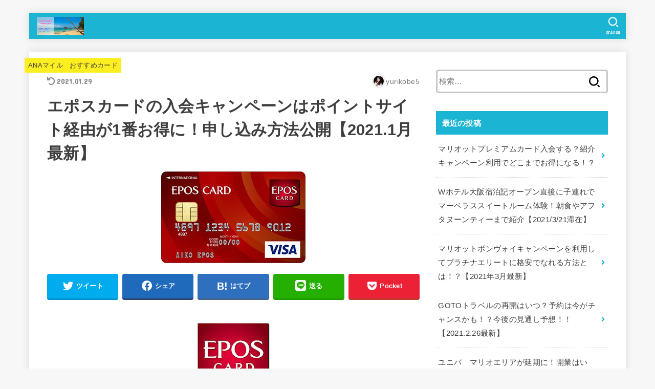

--- FILE ---
content_type: text/html; charset=UTF-8
request_url: https://yurikobe5.com/2021/01/14/eposcard-nyuukai-otoku/
body_size: 26329
content:
<!doctype html>
<html dir="ltr" lang="ja"
	prefix="og: https://ogp.me/ns#" >
<head>
<meta charset="utf-8">
<meta http-equiv="X-UA-Compatible" content="IE=edge">
<meta name="HandheldFriendly" content="True">
<meta name="MobileOptimized" content="320">
<meta name="viewport" content="width=device-width, initial-scale=1"/>
<link rel="pingback" href="https://yurikobe5.com/xmlrpc.php">
<title>エポスカードの入会キャンペーンはポイントサイト経由が1番お得に！申し込み方法公開【2021.1月最新】 - HAPPY MILES HAPPY LIFE</title>

		<!-- All in One SEO 4.2.9 - aioseo.com -->
		<meta name="description" content="『持っててよかった。 エポスカード』 エポスカードの申し込みは、どのポイントサイトからが一番お得になるのか？" />
		<meta name="robots" content="max-image-preview:large" />
		<link rel="canonical" href="https://yurikobe5.com/2021/01/14/eposcard-nyuukai-otoku/" />
		<meta name="generator" content="All in One SEO (AIOSEO) 4.2.9 " />
		<meta property="og:locale" content="ja_JP" />
		<meta property="og:site_name" content="HAPPY MILES HAPPY LIFE - お得に贅沢な旅行を楽しみませんか？　マイルが貯まるヒミツを紹介するブログ" />
		<meta property="og:type" content="article" />
		<meta property="og:title" content="エポスカードの入会キャンペーンはポイントサイト経由が1番お得に！申し込み方法公開【2021.1月最新】 - HAPPY MILES HAPPY LIFE" />
		<meta property="og:description" content="『持っててよかった。 エポスカード』 エポスカードの申し込みは、どのポイントサイトからが一番お得になるのか？" />
		<meta property="og:url" content="https://yurikobe5.com/2021/01/14/eposcard-nyuukai-otoku/" />
		<meta property="og:image" content="https://yurikobe5.com/wp-content/uploads/2020/08/CFD86A4D-09C4-457D-AF51-228489E2BABD.png" />
		<meta property="og:image:secure_url" content="https://yurikobe5.com/wp-content/uploads/2020/08/CFD86A4D-09C4-457D-AF51-228489E2BABD.png" />
		<meta property="article:published_time" content="2021-01-13T15:00:49+00:00" />
		<meta property="article:modified_time" content="2021-01-29T06:26:09+00:00" />
		<meta name="twitter:card" content="summary" />
		<meta name="twitter:title" content="エポスカードの入会キャンペーンはポイントサイト経由が1番お得に！申し込み方法公開【2021.1月最新】 - HAPPY MILES HAPPY LIFE" />
		<meta name="twitter:description" content="『持っててよかった。 エポスカード』 エポスカードの申し込みは、どのポイントサイトからが一番お得になるのか？" />
		<meta name="twitter:image" content="https://yurikobe5.com/wp-content/uploads/2020/08/CFD86A4D-09C4-457D-AF51-228489E2BABD.png" />
		<script type="application/ld+json" class="aioseo-schema">
			{"@context":"https:\/\/schema.org","@graph":[{"@type":"BlogPosting","@id":"https:\/\/yurikobe5.com\/2021\/01\/14\/eposcard-nyuukai-otoku\/#blogposting","name":"\u30a8\u30dd\u30b9\u30ab\u30fc\u30c9\u306e\u5165\u4f1a\u30ad\u30e3\u30f3\u30da\u30fc\u30f3\u306f\u30dd\u30a4\u30f3\u30c8\u30b5\u30a4\u30c8\u7d4c\u7531\u304c1\u756a\u304a\u5f97\u306b\uff01\u7533\u3057\u8fbc\u307f\u65b9\u6cd5\u516c\u958b\u30102021.1\u6708\u6700\u65b0\u3011 - HAPPY MILES HAPPY LIFE","headline":"\u30a8\u30dd\u30b9\u30ab\u30fc\u30c9\u306e\u5165\u4f1a\u30ad\u30e3\u30f3\u30da\u30fc\u30f3\u306f\u30dd\u30a4\u30f3\u30c8\u30b5\u30a4\u30c8\u7d4c\u7531\u304c1\u756a\u304a\u5f97\u306b\uff01\u7533\u3057\u8fbc\u307f\u65b9\u6cd5\u516c\u958b\u30102021.1\u6708\u6700\u65b0\u3011","author":{"@id":"https:\/\/yurikobe5.com\/author\/yurikobe5\/#author"},"publisher":{"@id":"https:\/\/yurikobe5.com\/#organization"},"image":{"@type":"ImageObject","url":"https:\/\/yurikobe5.com\/wp-content\/uploads\/2020\/09\/51tK2B8qMPtL.jpg","width":282,"height":179},"datePublished":"2021-01-13T15:00:49+09:00","dateModified":"2021-01-29T06:26:09+09:00","inLanguage":"ja","mainEntityOfPage":{"@id":"https:\/\/yurikobe5.com\/2021\/01\/14\/eposcard-nyuukai-otoku\/#webpage"},"isPartOf":{"@id":"https:\/\/yurikobe5.com\/2021\/01\/14\/eposcard-nyuukai-otoku\/#webpage"},"articleSection":"ANA\u30de\u30a4\u30eb\u3000\u304a\u3059\u3059\u3081\u30ab\u30fc\u30c9, JAL\u30de\u30a4\u30eb\u3000\u304a\u3059\u3059\u3081\u30ab\u30fc\u30c9, \u30af\u30ec\u30b8\u30c3\u30c8\u30ab\u30fc\u30c9, \u30cf\u30d4\u30bf\u30b9, \u30dd\u30a4\u30f3\u30c8\u30b5\u30a4\u30c8"},{"@type":"BreadcrumbList","@id":"https:\/\/yurikobe5.com\/2021\/01\/14\/eposcard-nyuukai-otoku\/#breadcrumblist","itemListElement":[{"@type":"ListItem","@id":"https:\/\/yurikobe5.com\/#listItem","position":1,"item":{"@type":"WebPage","@id":"https:\/\/yurikobe5.com\/","name":"\u30db\u30fc\u30e0","description":"\u304a\u5f97\u306b\u8d05\u6ca2\u306a\u65c5\u884c\u3092\u697d\u3057\u307f\u307e\u305b\u3093\u304b\uff1f \u30de\u30a4\u30eb\u304c\u8caf\u307e\u308b\u30d2\u30df\u30c4\u3092\u7d39\u4ecb\u3059\u308b\u30d6\u30ed\u30b0","url":"https:\/\/yurikobe5.com\/"},"nextItem":"https:\/\/yurikobe5.com\/2021\/#listItem"},{"@type":"ListItem","@id":"https:\/\/yurikobe5.com\/2021\/#listItem","position":2,"item":{"@type":"WebPage","@id":"https:\/\/yurikobe5.com\/2021\/","name":"2021","url":"https:\/\/yurikobe5.com\/2021\/"},"nextItem":"https:\/\/yurikobe5.com\/2021\/01\/#listItem","previousItem":"https:\/\/yurikobe5.com\/#listItem"},{"@type":"ListItem","@id":"https:\/\/yurikobe5.com\/2021\/01\/#listItem","position":3,"item":{"@type":"WebPage","@id":"https:\/\/yurikobe5.com\/2021\/01\/","name":"January","url":"https:\/\/yurikobe5.com\/2021\/01\/"},"nextItem":"https:\/\/yurikobe5.com\/2021\/01\/14\/#listItem","previousItem":"https:\/\/yurikobe5.com\/2021\/#listItem"},{"@type":"ListItem","@id":"https:\/\/yurikobe5.com\/2021\/01\/14\/#listItem","position":4,"item":{"@type":"WebPage","@id":"https:\/\/yurikobe5.com\/2021\/01\/14\/","name":"13","url":"https:\/\/yurikobe5.com\/2021\/01\/14\/"},"nextItem":"https:\/\/yurikobe5.com\/2021\/01\/14\/eposcard-nyuukai-otoku\/#listItem","previousItem":"https:\/\/yurikobe5.com\/2021\/01\/#listItem"},{"@type":"ListItem","@id":"https:\/\/yurikobe5.com\/2021\/01\/14\/eposcard-nyuukai-otoku\/#listItem","position":5,"item":{"@type":"WebPage","@id":"https:\/\/yurikobe5.com\/2021\/01\/14\/eposcard-nyuukai-otoku\/","name":"\u30a8\u30dd\u30b9\u30ab\u30fc\u30c9\u306e\u5165\u4f1a\u30ad\u30e3\u30f3\u30da\u30fc\u30f3\u306f\u30dd\u30a4\u30f3\u30c8\u30b5\u30a4\u30c8\u7d4c\u7531\u304c1\u756a\u304a\u5f97\u306b\uff01\u7533\u3057\u8fbc\u307f\u65b9\u6cd5\u516c\u958b\u30102021.1\u6708\u6700\u65b0\u3011","description":"\u300e\u6301\u3063\u3066\u3066\u3088\u304b\u3063\u305f\u3002 \u30a8\u30dd\u30b9\u30ab\u30fc\u30c9\u300f \u30a8\u30dd\u30b9\u30ab\u30fc\u30c9\u306e\u7533\u3057\u8fbc\u307f\u306f\u3001\u3069\u306e\u30dd\u30a4\u30f3\u30c8\u30b5\u30a4\u30c8\u304b\u3089\u304c\u4e00\u756a\u304a\u5f97\u306b\u306a\u308b\u306e\u304b\uff1f","url":"https:\/\/yurikobe5.com\/2021\/01\/14\/eposcard-nyuukai-otoku\/"},"previousItem":"https:\/\/yurikobe5.com\/2021\/01\/14\/#listItem"}]},{"@type":"Organization","@id":"https:\/\/yurikobe5.com\/#organization","name":"HAPPY MILES HAPPY LIFE","url":"https:\/\/yurikobe5.com\/","logo":{"@type":"ImageObject","url":"https:\/\/yurikobe5.com\/wp-content\/uploads\/2020\/08\/CFD86A4D-09C4-457D-AF51-228489E2BABD.png","@id":"https:\/\/yurikobe5.com\/#organizationLogo","width":2050,"height":780},"image":{"@id":"https:\/\/yurikobe5.com\/#organizationLogo"}},{"@type":"Person","@id":"https:\/\/yurikobe5.com\/author\/yurikobe5\/#author","url":"https:\/\/yurikobe5.com\/author\/yurikobe5\/","name":"yurikobe5","image":{"@type":"ImageObject","@id":"https:\/\/yurikobe5.com\/2021\/01\/14\/eposcard-nyuukai-otoku\/#authorImage","url":"https:\/\/secure.gravatar.com\/avatar\/1025780533f0287d24cea65171f12af4?s=96&d=mm&r=g","width":96,"height":96,"caption":"yurikobe5"}},{"@type":"WebPage","@id":"https:\/\/yurikobe5.com\/2021\/01\/14\/eposcard-nyuukai-otoku\/#webpage","url":"https:\/\/yurikobe5.com\/2021\/01\/14\/eposcard-nyuukai-otoku\/","name":"\u30a8\u30dd\u30b9\u30ab\u30fc\u30c9\u306e\u5165\u4f1a\u30ad\u30e3\u30f3\u30da\u30fc\u30f3\u306f\u30dd\u30a4\u30f3\u30c8\u30b5\u30a4\u30c8\u7d4c\u7531\u304c1\u756a\u304a\u5f97\u306b\uff01\u7533\u3057\u8fbc\u307f\u65b9\u6cd5\u516c\u958b\u30102021.1\u6708\u6700\u65b0\u3011 - HAPPY MILES HAPPY LIFE","description":"\u300e\u6301\u3063\u3066\u3066\u3088\u304b\u3063\u305f\u3002 \u30a8\u30dd\u30b9\u30ab\u30fc\u30c9\u300f \u30a8\u30dd\u30b9\u30ab\u30fc\u30c9\u306e\u7533\u3057\u8fbc\u307f\u306f\u3001\u3069\u306e\u30dd\u30a4\u30f3\u30c8\u30b5\u30a4\u30c8\u304b\u3089\u304c\u4e00\u756a\u304a\u5f97\u306b\u306a\u308b\u306e\u304b\uff1f","inLanguage":"ja","isPartOf":{"@id":"https:\/\/yurikobe5.com\/#website"},"breadcrumb":{"@id":"https:\/\/yurikobe5.com\/2021\/01\/14\/eposcard-nyuukai-otoku\/#breadcrumblist"},"author":{"@id":"https:\/\/yurikobe5.com\/author\/yurikobe5\/#author"},"creator":{"@id":"https:\/\/yurikobe5.com\/author\/yurikobe5\/#author"},"image":{"@type":"ImageObject","url":"https:\/\/yurikobe5.com\/wp-content\/uploads\/2020\/09\/51tK2B8qMPtL.jpg","@id":"https:\/\/yurikobe5.com\/#mainImage","width":282,"height":179},"primaryImageOfPage":{"@id":"https:\/\/yurikobe5.com\/2021\/01\/14\/eposcard-nyuukai-otoku\/#mainImage"},"datePublished":"2021-01-13T15:00:49+09:00","dateModified":"2021-01-29T06:26:09+09:00"},{"@type":"WebSite","@id":"https:\/\/yurikobe5.com\/#website","url":"https:\/\/yurikobe5.com\/","name":"HAPPY MILES HAPPY LIFE","description":"\u304a\u5f97\u306b\u8d05\u6ca2\u306a\u65c5\u884c\u3092\u697d\u3057\u307f\u307e\u305b\u3093\u304b\uff1f\u3000\u30de\u30a4\u30eb\u304c\u8caf\u307e\u308b\u30d2\u30df\u30c4\u3092\u7d39\u4ecb\u3059\u308b\u30d6\u30ed\u30b0","inLanguage":"ja","publisher":{"@id":"https:\/\/yurikobe5.com\/#organization"}}]}
		</script>
		<!-- All in One SEO -->

<link rel='dns-prefetch' href='//fonts.googleapis.com' />
<link rel='dns-prefetch' href='//use.fontawesome.com' />
<link rel="alternate" type="application/rss+xml" title="HAPPY MILES HAPPY LIFE &raquo; フィード" href="https://yurikobe5.com/feed/" />
<link rel="alternate" type="application/rss+xml" title="HAPPY MILES HAPPY LIFE &raquo; コメントフィード" href="https://yurikobe5.com/comments/feed/" />
<link rel="alternate" type="application/rss+xml" title="HAPPY MILES HAPPY LIFE &raquo; エポスカードの入会キャンペーンはポイントサイト経由が1番お得に！申し込み方法公開【2021.1月最新】 のコメントのフィード" href="https://yurikobe5.com/2021/01/14/eposcard-nyuukai-otoku/feed/" />
		<!-- This site uses the Google Analytics by MonsterInsights plugin v8.12.1 - Using Analytics tracking - https://www.monsterinsights.com/ -->
							<script
				src="//www.googletagmanager.com/gtag/js?id=UA-174288871-1"  data-cfasync="false" data-wpfc-render="false" type="text/javascript" async></script>
			<script data-cfasync="false" data-wpfc-render="false" type="text/javascript">
				var mi_version = '8.12.1';
				var mi_track_user = true;
				var mi_no_track_reason = '';
				
								var disableStrs = [
															'ga-disable-UA-174288871-1',
									];

				/* Function to detect opted out users */
				function __gtagTrackerIsOptedOut() {
					for (var index = 0; index < disableStrs.length; index++) {
						if (document.cookie.indexOf(disableStrs[index] + '=true') > -1) {
							return true;
						}
					}

					return false;
				}

				/* Disable tracking if the opt-out cookie exists. */
				if (__gtagTrackerIsOptedOut()) {
					for (var index = 0; index < disableStrs.length; index++) {
						window[disableStrs[index]] = true;
					}
				}

				/* Opt-out function */
				function __gtagTrackerOptout() {
					for (var index = 0; index < disableStrs.length; index++) {
						document.cookie = disableStrs[index] + '=true; expires=Thu, 31 Dec 2099 23:59:59 UTC; path=/';
						window[disableStrs[index]] = true;
					}
				}

				if ('undefined' === typeof gaOptout) {
					function gaOptout() {
						__gtagTrackerOptout();
					}
				}
								window.dataLayer = window.dataLayer || [];

				window.MonsterInsightsDualTracker = {
					helpers: {},
					trackers: {},
				};
				if (mi_track_user) {
					function __gtagDataLayer() {
						dataLayer.push(arguments);
					}

					function __gtagTracker(type, name, parameters) {
						if (!parameters) {
							parameters = {};
						}

						if (parameters.send_to) {
							__gtagDataLayer.apply(null, arguments);
							return;
						}

						if (type === 'event') {
							
														parameters.send_to = monsterinsights_frontend.ua;
							__gtagDataLayer(type, name, parameters);
													} else {
							__gtagDataLayer.apply(null, arguments);
						}
					}

					__gtagTracker('js', new Date());
					__gtagTracker('set', {
						'developer_id.dZGIzZG': true,
											});
															__gtagTracker('config', 'UA-174288871-1', {"forceSSL":"true","link_attribution":"true"} );
										window.gtag = __gtagTracker;										(function () {
						/* https://developers.google.com/analytics/devguides/collection/analyticsjs/ */
						/* ga and __gaTracker compatibility shim. */
						var noopfn = function () {
							return null;
						};
						var newtracker = function () {
							return new Tracker();
						};
						var Tracker = function () {
							return null;
						};
						var p = Tracker.prototype;
						p.get = noopfn;
						p.set = noopfn;
						p.send = function () {
							var args = Array.prototype.slice.call(arguments);
							args.unshift('send');
							__gaTracker.apply(null, args);
						};
						var __gaTracker = function () {
							var len = arguments.length;
							if (len === 0) {
								return;
							}
							var f = arguments[len - 1];
							if (typeof f !== 'object' || f === null || typeof f.hitCallback !== 'function') {
								if ('send' === arguments[0]) {
									var hitConverted, hitObject = false, action;
									if ('event' === arguments[1]) {
										if ('undefined' !== typeof arguments[3]) {
											hitObject = {
												'eventAction': arguments[3],
												'eventCategory': arguments[2],
												'eventLabel': arguments[4],
												'value': arguments[5] ? arguments[5] : 1,
											}
										}
									}
									if ('pageview' === arguments[1]) {
										if ('undefined' !== typeof arguments[2]) {
											hitObject = {
												'eventAction': 'page_view',
												'page_path': arguments[2],
											}
										}
									}
									if (typeof arguments[2] === 'object') {
										hitObject = arguments[2];
									}
									if (typeof arguments[5] === 'object') {
										Object.assign(hitObject, arguments[5]);
									}
									if ('undefined' !== typeof arguments[1].hitType) {
										hitObject = arguments[1];
										if ('pageview' === hitObject.hitType) {
											hitObject.eventAction = 'page_view';
										}
									}
									if (hitObject) {
										action = 'timing' === arguments[1].hitType ? 'timing_complete' : hitObject.eventAction;
										hitConverted = mapArgs(hitObject);
										__gtagTracker('event', action, hitConverted);
									}
								}
								return;
							}

							function mapArgs(args) {
								var arg, hit = {};
								var gaMap = {
									'eventCategory': 'event_category',
									'eventAction': 'event_action',
									'eventLabel': 'event_label',
									'eventValue': 'event_value',
									'nonInteraction': 'non_interaction',
									'timingCategory': 'event_category',
									'timingVar': 'name',
									'timingValue': 'value',
									'timingLabel': 'event_label',
									'page': 'page_path',
									'location': 'page_location',
									'title': 'page_title',
								};
								for (arg in args) {
																		if (!(!args.hasOwnProperty(arg) || !gaMap.hasOwnProperty(arg))) {
										hit[gaMap[arg]] = args[arg];
									} else {
										hit[arg] = args[arg];
									}
								}
								return hit;
							}

							try {
								f.hitCallback();
							} catch (ex) {
							}
						};
						__gaTracker.create = newtracker;
						__gaTracker.getByName = newtracker;
						__gaTracker.getAll = function () {
							return [];
						};
						__gaTracker.remove = noopfn;
						__gaTracker.loaded = true;
						window['__gaTracker'] = __gaTracker;
					})();
									} else {
										console.log("");
					(function () {
						function __gtagTracker() {
							return null;
						}

						window['__gtagTracker'] = __gtagTracker;
						window['gtag'] = __gtagTracker;
					})();
									}
			</script>
				<!-- / Google Analytics by MonsterInsights -->
		<script type="text/javascript">
window._wpemojiSettings = {"baseUrl":"https:\/\/s.w.org\/images\/core\/emoji\/14.0.0\/72x72\/","ext":".png","svgUrl":"https:\/\/s.w.org\/images\/core\/emoji\/14.0.0\/svg\/","svgExt":".svg","source":{"concatemoji":"https:\/\/yurikobe5.com\/wp-includes\/js\/wp-emoji-release.min.js?ver=6.1.9"}};
/*! This file is auto-generated */
!function(e,a,t){var n,r,o,i=a.createElement("canvas"),p=i.getContext&&i.getContext("2d");function s(e,t){var a=String.fromCharCode,e=(p.clearRect(0,0,i.width,i.height),p.fillText(a.apply(this,e),0,0),i.toDataURL());return p.clearRect(0,0,i.width,i.height),p.fillText(a.apply(this,t),0,0),e===i.toDataURL()}function c(e){var t=a.createElement("script");t.src=e,t.defer=t.type="text/javascript",a.getElementsByTagName("head")[0].appendChild(t)}for(o=Array("flag","emoji"),t.supports={everything:!0,everythingExceptFlag:!0},r=0;r<o.length;r++)t.supports[o[r]]=function(e){if(p&&p.fillText)switch(p.textBaseline="top",p.font="600 32px Arial",e){case"flag":return s([127987,65039,8205,9895,65039],[127987,65039,8203,9895,65039])?!1:!s([55356,56826,55356,56819],[55356,56826,8203,55356,56819])&&!s([55356,57332,56128,56423,56128,56418,56128,56421,56128,56430,56128,56423,56128,56447],[55356,57332,8203,56128,56423,8203,56128,56418,8203,56128,56421,8203,56128,56430,8203,56128,56423,8203,56128,56447]);case"emoji":return!s([129777,127995,8205,129778,127999],[129777,127995,8203,129778,127999])}return!1}(o[r]),t.supports.everything=t.supports.everything&&t.supports[o[r]],"flag"!==o[r]&&(t.supports.everythingExceptFlag=t.supports.everythingExceptFlag&&t.supports[o[r]]);t.supports.everythingExceptFlag=t.supports.everythingExceptFlag&&!t.supports.flag,t.DOMReady=!1,t.readyCallback=function(){t.DOMReady=!0},t.supports.everything||(n=function(){t.readyCallback()},a.addEventListener?(a.addEventListener("DOMContentLoaded",n,!1),e.addEventListener("load",n,!1)):(e.attachEvent("onload",n),a.attachEvent("onreadystatechange",function(){"complete"===a.readyState&&t.readyCallback()})),(e=t.source||{}).concatemoji?c(e.concatemoji):e.wpemoji&&e.twemoji&&(c(e.twemoji),c(e.wpemoji)))}(window,document,window._wpemojiSettings);
</script>
<style type="text/css">
img.wp-smiley,
img.emoji {
	display: inline !important;
	border: none !important;
	box-shadow: none !important;
	height: 1em !important;
	width: 1em !important;
	margin: 0 0.07em !important;
	vertical-align: -0.1em !important;
	background: none !important;
	padding: 0 !important;
}
</style>
	<link rel='stylesheet' id='wp-block-library-css' href='https://yurikobe5.com/wp-includes/css/dist/block-library/style.min.css' type='text/css' media='all' />
<link rel='stylesheet' id='classic-theme-styles-css' href='https://yurikobe5.com/wp-includes/css/classic-themes.min.css?ver=1' type='text/css' media='all' />
<style id='global-styles-inline-css' type='text/css'>
body{--wp--preset--color--black: #000;--wp--preset--color--cyan-bluish-gray: #abb8c3;--wp--preset--color--white: #fff;--wp--preset--color--pale-pink: #f78da7;--wp--preset--color--vivid-red: #cf2e2e;--wp--preset--color--luminous-vivid-orange: #ff6900;--wp--preset--color--luminous-vivid-amber: #fcb900;--wp--preset--color--light-green-cyan: #7bdcb5;--wp--preset--color--vivid-green-cyan: #00d084;--wp--preset--color--pale-cyan-blue: #8ed1fc;--wp--preset--color--vivid-cyan-blue: #0693e3;--wp--preset--color--vivid-purple: #9b51e0;--wp--preset--color--mainttlbg: #1bb4d3;--wp--preset--color--mainttltext: #ffffff;--wp--preset--gradient--vivid-cyan-blue-to-vivid-purple: linear-gradient(135deg,rgba(6,147,227,1) 0%,rgb(155,81,224) 100%);--wp--preset--gradient--light-green-cyan-to-vivid-green-cyan: linear-gradient(135deg,rgb(122,220,180) 0%,rgb(0,208,130) 100%);--wp--preset--gradient--luminous-vivid-amber-to-luminous-vivid-orange: linear-gradient(135deg,rgba(252,185,0,1) 0%,rgba(255,105,0,1) 100%);--wp--preset--gradient--luminous-vivid-orange-to-vivid-red: linear-gradient(135deg,rgba(255,105,0,1) 0%,rgb(207,46,46) 100%);--wp--preset--gradient--very-light-gray-to-cyan-bluish-gray: linear-gradient(135deg,rgb(238,238,238) 0%,rgb(169,184,195) 100%);--wp--preset--gradient--cool-to-warm-spectrum: linear-gradient(135deg,rgb(74,234,220) 0%,rgb(151,120,209) 20%,rgb(207,42,186) 40%,rgb(238,44,130) 60%,rgb(251,105,98) 80%,rgb(254,248,76) 100%);--wp--preset--gradient--blush-light-purple: linear-gradient(135deg,rgb(255,206,236) 0%,rgb(152,150,240) 100%);--wp--preset--gradient--blush-bordeaux: linear-gradient(135deg,rgb(254,205,165) 0%,rgb(254,45,45) 50%,rgb(107,0,62) 100%);--wp--preset--gradient--luminous-dusk: linear-gradient(135deg,rgb(255,203,112) 0%,rgb(199,81,192) 50%,rgb(65,88,208) 100%);--wp--preset--gradient--pale-ocean: linear-gradient(135deg,rgb(255,245,203) 0%,rgb(182,227,212) 50%,rgb(51,167,181) 100%);--wp--preset--gradient--electric-grass: linear-gradient(135deg,rgb(202,248,128) 0%,rgb(113,206,126) 100%);--wp--preset--gradient--midnight: linear-gradient(135deg,rgb(2,3,129) 0%,rgb(40,116,252) 100%);--wp--preset--duotone--dark-grayscale: url('#wp-duotone-dark-grayscale');--wp--preset--duotone--grayscale: url('#wp-duotone-grayscale');--wp--preset--duotone--purple-yellow: url('#wp-duotone-purple-yellow');--wp--preset--duotone--blue-red: url('#wp-duotone-blue-red');--wp--preset--duotone--midnight: url('#wp-duotone-midnight');--wp--preset--duotone--magenta-yellow: url('#wp-duotone-magenta-yellow');--wp--preset--duotone--purple-green: url('#wp-duotone-purple-green');--wp--preset--duotone--blue-orange: url('#wp-duotone-blue-orange');--wp--preset--font-size--small: 13px;--wp--preset--font-size--medium: 20px;--wp--preset--font-size--large: 36px;--wp--preset--font-size--x-large: 42px;--wp--preset--spacing--20: 0.44rem;--wp--preset--spacing--30: 0.67rem;--wp--preset--spacing--40: 1rem;--wp--preset--spacing--50: 1.5rem;--wp--preset--spacing--60: 2.25rem;--wp--preset--spacing--70: 3.38rem;--wp--preset--spacing--80: 5.06rem;}:where(.is-layout-flex){gap: 0.5em;}body .is-layout-flow > .alignleft{float: left;margin-inline-start: 0;margin-inline-end: 2em;}body .is-layout-flow > .alignright{float: right;margin-inline-start: 2em;margin-inline-end: 0;}body .is-layout-flow > .aligncenter{margin-left: auto !important;margin-right: auto !important;}body .is-layout-constrained > .alignleft{float: left;margin-inline-start: 0;margin-inline-end: 2em;}body .is-layout-constrained > .alignright{float: right;margin-inline-start: 2em;margin-inline-end: 0;}body .is-layout-constrained > .aligncenter{margin-left: auto !important;margin-right: auto !important;}body .is-layout-constrained > :where(:not(.alignleft):not(.alignright):not(.alignfull)){max-width: var(--wp--style--global--content-size);margin-left: auto !important;margin-right: auto !important;}body .is-layout-constrained > .alignwide{max-width: var(--wp--style--global--wide-size);}body .is-layout-flex{display: flex;}body .is-layout-flex{flex-wrap: wrap;align-items: center;}body .is-layout-flex > *{margin: 0;}:where(.wp-block-columns.is-layout-flex){gap: 2em;}.has-black-color{color: var(--wp--preset--color--black) !important;}.has-cyan-bluish-gray-color{color: var(--wp--preset--color--cyan-bluish-gray) !important;}.has-white-color{color: var(--wp--preset--color--white) !important;}.has-pale-pink-color{color: var(--wp--preset--color--pale-pink) !important;}.has-vivid-red-color{color: var(--wp--preset--color--vivid-red) !important;}.has-luminous-vivid-orange-color{color: var(--wp--preset--color--luminous-vivid-orange) !important;}.has-luminous-vivid-amber-color{color: var(--wp--preset--color--luminous-vivid-amber) !important;}.has-light-green-cyan-color{color: var(--wp--preset--color--light-green-cyan) !important;}.has-vivid-green-cyan-color{color: var(--wp--preset--color--vivid-green-cyan) !important;}.has-pale-cyan-blue-color{color: var(--wp--preset--color--pale-cyan-blue) !important;}.has-vivid-cyan-blue-color{color: var(--wp--preset--color--vivid-cyan-blue) !important;}.has-vivid-purple-color{color: var(--wp--preset--color--vivid-purple) !important;}.has-black-background-color{background-color: var(--wp--preset--color--black) !important;}.has-cyan-bluish-gray-background-color{background-color: var(--wp--preset--color--cyan-bluish-gray) !important;}.has-white-background-color{background-color: var(--wp--preset--color--white) !important;}.has-pale-pink-background-color{background-color: var(--wp--preset--color--pale-pink) !important;}.has-vivid-red-background-color{background-color: var(--wp--preset--color--vivid-red) !important;}.has-luminous-vivid-orange-background-color{background-color: var(--wp--preset--color--luminous-vivid-orange) !important;}.has-luminous-vivid-amber-background-color{background-color: var(--wp--preset--color--luminous-vivid-amber) !important;}.has-light-green-cyan-background-color{background-color: var(--wp--preset--color--light-green-cyan) !important;}.has-vivid-green-cyan-background-color{background-color: var(--wp--preset--color--vivid-green-cyan) !important;}.has-pale-cyan-blue-background-color{background-color: var(--wp--preset--color--pale-cyan-blue) !important;}.has-vivid-cyan-blue-background-color{background-color: var(--wp--preset--color--vivid-cyan-blue) !important;}.has-vivid-purple-background-color{background-color: var(--wp--preset--color--vivid-purple) !important;}.has-black-border-color{border-color: var(--wp--preset--color--black) !important;}.has-cyan-bluish-gray-border-color{border-color: var(--wp--preset--color--cyan-bluish-gray) !important;}.has-white-border-color{border-color: var(--wp--preset--color--white) !important;}.has-pale-pink-border-color{border-color: var(--wp--preset--color--pale-pink) !important;}.has-vivid-red-border-color{border-color: var(--wp--preset--color--vivid-red) !important;}.has-luminous-vivid-orange-border-color{border-color: var(--wp--preset--color--luminous-vivid-orange) !important;}.has-luminous-vivid-amber-border-color{border-color: var(--wp--preset--color--luminous-vivid-amber) !important;}.has-light-green-cyan-border-color{border-color: var(--wp--preset--color--light-green-cyan) !important;}.has-vivid-green-cyan-border-color{border-color: var(--wp--preset--color--vivid-green-cyan) !important;}.has-pale-cyan-blue-border-color{border-color: var(--wp--preset--color--pale-cyan-blue) !important;}.has-vivid-cyan-blue-border-color{border-color: var(--wp--preset--color--vivid-cyan-blue) !important;}.has-vivid-purple-border-color{border-color: var(--wp--preset--color--vivid-purple) !important;}.has-vivid-cyan-blue-to-vivid-purple-gradient-background{background: var(--wp--preset--gradient--vivid-cyan-blue-to-vivid-purple) !important;}.has-light-green-cyan-to-vivid-green-cyan-gradient-background{background: var(--wp--preset--gradient--light-green-cyan-to-vivid-green-cyan) !important;}.has-luminous-vivid-amber-to-luminous-vivid-orange-gradient-background{background: var(--wp--preset--gradient--luminous-vivid-amber-to-luminous-vivid-orange) !important;}.has-luminous-vivid-orange-to-vivid-red-gradient-background{background: var(--wp--preset--gradient--luminous-vivid-orange-to-vivid-red) !important;}.has-very-light-gray-to-cyan-bluish-gray-gradient-background{background: var(--wp--preset--gradient--very-light-gray-to-cyan-bluish-gray) !important;}.has-cool-to-warm-spectrum-gradient-background{background: var(--wp--preset--gradient--cool-to-warm-spectrum) !important;}.has-blush-light-purple-gradient-background{background: var(--wp--preset--gradient--blush-light-purple) !important;}.has-blush-bordeaux-gradient-background{background: var(--wp--preset--gradient--blush-bordeaux) !important;}.has-luminous-dusk-gradient-background{background: var(--wp--preset--gradient--luminous-dusk) !important;}.has-pale-ocean-gradient-background{background: var(--wp--preset--gradient--pale-ocean) !important;}.has-electric-grass-gradient-background{background: var(--wp--preset--gradient--electric-grass) !important;}.has-midnight-gradient-background{background: var(--wp--preset--gradient--midnight) !important;}.has-small-font-size{font-size: var(--wp--preset--font-size--small) !important;}.has-medium-font-size{font-size: var(--wp--preset--font-size--medium) !important;}.has-large-font-size{font-size: var(--wp--preset--font-size--large) !important;}.has-x-large-font-size{font-size: var(--wp--preset--font-size--x-large) !important;}
.wp-block-navigation a:where(:not(.wp-element-button)){color: inherit;}
:where(.wp-block-columns.is-layout-flex){gap: 2em;}
.wp-block-pullquote{font-size: 1.5em;line-height: 1.6;}
</style>
<link rel='stylesheet' id='pz-linkcard-css' href='//yurikobe5.com/wp-content/uploads/pz-linkcard/style.css?ver=2.4.7.19' type='text/css' media='all' />
<link rel='stylesheet' id='toc-screen-css' href='https://yurikobe5.com/wp-content/plugins/table-of-contents-plus/screen.min.css?ver=2212' type='text/css' media='all' />
<link rel='stylesheet' id='stk_style-css' href='https://yurikobe5.com/wp-content/themes/jstork19/style.css?ver=2.6.3' type='text/css' media='all' />
<style id='stk_style-inline-css' type='text/css'>
@media only screen and (max-width:480px){#toc_container{font-size:90%}}#toc_container{width:100%!important;padding:1.2em;border:5px solid rgba(100,100,100,.2)}#toc_container li{margin:1em 0;font-weight:bold}#toc_container li li{font-weight:normal;margin:.5em 0}#toc_container li::before{content:none}#toc_container .toc_number{display:inline-block;font-weight:bold;font-size:75%;background-color:var(--main-ttl-bg);color:var(--main-ttl-color);min-width:2.1em;min-height:2.1em;line-height:2.1;text-align:center;border-radius:1em;margin-right:.3em;padding:0 7px}#toc_container a{color:inherit;text-decoration:none}#toc_container a:hover{text-decoration:underline}#toc_container p.toc_title{max-width:580px;font-weight:bold;text-align:left;margin:0 auto;font-size:100%;vertical-align:middle}#toc_container .toc_title::before{display:inline-block;font-family:"Font Awesome 5 Free";font-weight:900;content:"\f03a";margin-right:.8em;margin-left:.4em;transform:scale(1.4);color:var(--main-ttl-bg)}#toc_container .toc_title .toc_toggle{font-size:80%;font-weight:normal;margin-left:.2em}#toc_container .toc_list{max-width:580px;margin-left:auto;margin-right:auto}#toc_container .toc_list>li{padding-left:0}
:root{--main-text-color:#3E3E3E;--main-link-color:#1bb4d3;--main-link-color-hover:#E69B9B;--main-ttl-bg:#1bb4d3;--main-ttl-bg-rgba:rgba(27,180,211,.1);--main-ttl-color:#fff;--header-bg:#1bb4d3;--header-logo-color:#d33;--header-text-color:#edf9fc;--inner-content-bg:#fff;--label-bg:#fcee21;--label-text-color:#3e3e3e;--slider-text-color:#444;--side-text-color:#3e3e3e;--footer-bg:#666;--footer-text-color:#CACACA;--footer-link-color:#f7f7f7;--new-mark-bg:#ff6347;--oc-box-blue:#82c8e2;--oc-box-blue-inner:#d4f3ff;--oc-box-red:#ee5656;--oc-box-red-inner:#feeeed;--oc-box-yellow:#ded647;--oc-box-yellow-inner:#fff8d4;--oc-box-green:#79e37c;--oc-box-green-inner:#d8f7c3;--oc-box-pink:#f7b2b2;--oc-box-pink-inner:#fee;--oc-box-gray:#9c9c9c;--oc-box-gray-inner:#f5f5f5;--oc-box-black:#313131;--oc-box-black-inner:#404040}
</style>
<link rel='stylesheet' id='stk_child-style-css' href='https://yurikobe5.com/wp-content/themes/jstork19_custom/style.css' type='text/css' media='all' />
<link rel='stylesheet' id='stk_iconfont_style-css' href='https://yurikobe5.com/wp-content/themes/jstork19/webfonts/skticon/style.css' type='text/css' media='all' />
<link rel='stylesheet' id='gf_font-css' href='https://fonts.googleapis.com/css?family=Concert+One&#038;display=swap' type='text/css' media='all' />
<style id='gf_font-inline-css' type='text/css'>
.gf {font-family: "Concert One", "游ゴシック", "Yu Gothic", "游ゴシック体", "YuGothic", "Hiragino Kaku Gothic ProN", Meiryo, sans-serif;}
</style>
<link rel='stylesheet' id='fontawesome-css' href='https://use.fontawesome.com/releases/v5.13.0/css/all.css' type='text/css' media='all' />
<script type='text/javascript' src='https://yurikobe5.com/wp-content/plugins/google-analytics-for-wordpress/assets/js/frontend-gtag.min.js?ver=8.12.1' id='monsterinsights-frontend-script-js'></script>
<script data-cfasync="false" data-wpfc-render="false" type="text/javascript" id='monsterinsights-frontend-script-js-extra'>/* <![CDATA[ */
var monsterinsights_frontend = {"js_events_tracking":"true","download_extensions":"doc,pdf,ppt,zip,xls,docx,pptx,xlsx","inbound_paths":"[{\"path\":\"\\\/go\\\/\",\"label\":\"affiliate\"},{\"path\":\"\\\/recommend\\\/\",\"label\":\"affiliate\"}]","home_url":"https:\/\/yurikobe5.com","hash_tracking":"false","ua":"UA-174288871-1","v4_id":""};/* ]]> */
</script>
<script type='text/javascript' src='https://yurikobe5.com/wp-includes/js/jquery/jquery.min.js?ver=3.6.1' id='jquery-core-js'></script>
<script type='text/javascript' src='https://yurikobe5.com/wp-includes/js/jquery/jquery-migrate.min.js?ver=3.3.2' id='jquery-migrate-js'></script>
<link rel="https://api.w.org/" href="https://yurikobe5.com/wp-json/" /><link rel="alternate" type="application/json" href="https://yurikobe5.com/wp-json/wp/v2/posts/967" /><link rel="EditURI" type="application/rsd+xml" title="RSD" href="https://yurikobe5.com/xmlrpc.php?rsd" />
<link rel="wlwmanifest" type="application/wlwmanifest+xml" href="https://yurikobe5.com/wp-includes/wlwmanifest.xml" />

<link rel='shortlink' href='https://yurikobe5.com/?p=967' />
<link rel="alternate" type="application/json+oembed" href="https://yurikobe5.com/wp-json/oembed/1.0/embed?url=https%3A%2F%2Fyurikobe5.com%2F2021%2F01%2F14%2Feposcard-nyuukai-otoku%2F" />
<link rel="alternate" type="text/xml+oembed" href="https://yurikobe5.com/wp-json/oembed/1.0/embed?url=https%3A%2F%2Fyurikobe5.com%2F2021%2F01%2F14%2Feposcard-nyuukai-otoku%2F&#038;format=xml" />
<script async src="https://www.googletagmanager.com/gtag/js?id=UA-174288871-1"></script>
<script>
    window.dataLayer = window.dataLayer || [];
    function gtag(){dataLayer.push(arguments);}
    gtag('js', new Date());

    gtag('config', 'UA-174288871-1');
</script></head>
<body class="post-template-default single single-post postid-967 single-format-standard wp-custom-logo wp-embed-responsive bgnormal">
<svg xmlns="http://www.w3.org/2000/svg" viewBox="0 0 0 0" width="0" height="0" focusable="false" role="none" style="visibility: hidden; position: absolute; left: -9999px; overflow: hidden;" ><defs><filter id="wp-duotone-dark-grayscale"><feColorMatrix color-interpolation-filters="sRGB" type="matrix" values=" .299 .587 .114 0 0 .299 .587 .114 0 0 .299 .587 .114 0 0 .299 .587 .114 0 0 " /><feComponentTransfer color-interpolation-filters="sRGB" ><feFuncR type="table" tableValues="0 0.49803921568627" /><feFuncG type="table" tableValues="0 0.49803921568627" /><feFuncB type="table" tableValues="0 0.49803921568627" /><feFuncA type="table" tableValues="1 1" /></feComponentTransfer><feComposite in2="SourceGraphic" operator="in" /></filter></defs></svg><svg xmlns="http://www.w3.org/2000/svg" viewBox="0 0 0 0" width="0" height="0" focusable="false" role="none" style="visibility: hidden; position: absolute; left: -9999px; overflow: hidden;" ><defs><filter id="wp-duotone-grayscale"><feColorMatrix color-interpolation-filters="sRGB" type="matrix" values=" .299 .587 .114 0 0 .299 .587 .114 0 0 .299 .587 .114 0 0 .299 .587 .114 0 0 " /><feComponentTransfer color-interpolation-filters="sRGB" ><feFuncR type="table" tableValues="0 1" /><feFuncG type="table" tableValues="0 1" /><feFuncB type="table" tableValues="0 1" /><feFuncA type="table" tableValues="1 1" /></feComponentTransfer><feComposite in2="SourceGraphic" operator="in" /></filter></defs></svg><svg xmlns="http://www.w3.org/2000/svg" viewBox="0 0 0 0" width="0" height="0" focusable="false" role="none" style="visibility: hidden; position: absolute; left: -9999px; overflow: hidden;" ><defs><filter id="wp-duotone-purple-yellow"><feColorMatrix color-interpolation-filters="sRGB" type="matrix" values=" .299 .587 .114 0 0 .299 .587 .114 0 0 .299 .587 .114 0 0 .299 .587 .114 0 0 " /><feComponentTransfer color-interpolation-filters="sRGB" ><feFuncR type="table" tableValues="0.54901960784314 0.98823529411765" /><feFuncG type="table" tableValues="0 1" /><feFuncB type="table" tableValues="0.71764705882353 0.25490196078431" /><feFuncA type="table" tableValues="1 1" /></feComponentTransfer><feComposite in2="SourceGraphic" operator="in" /></filter></defs></svg><svg xmlns="http://www.w3.org/2000/svg" viewBox="0 0 0 0" width="0" height="0" focusable="false" role="none" style="visibility: hidden; position: absolute; left: -9999px; overflow: hidden;" ><defs><filter id="wp-duotone-blue-red"><feColorMatrix color-interpolation-filters="sRGB" type="matrix" values=" .299 .587 .114 0 0 .299 .587 .114 0 0 .299 .587 .114 0 0 .299 .587 .114 0 0 " /><feComponentTransfer color-interpolation-filters="sRGB" ><feFuncR type="table" tableValues="0 1" /><feFuncG type="table" tableValues="0 0.27843137254902" /><feFuncB type="table" tableValues="0.5921568627451 0.27843137254902" /><feFuncA type="table" tableValues="1 1" /></feComponentTransfer><feComposite in2="SourceGraphic" operator="in" /></filter></defs></svg><svg xmlns="http://www.w3.org/2000/svg" viewBox="0 0 0 0" width="0" height="0" focusable="false" role="none" style="visibility: hidden; position: absolute; left: -9999px; overflow: hidden;" ><defs><filter id="wp-duotone-midnight"><feColorMatrix color-interpolation-filters="sRGB" type="matrix" values=" .299 .587 .114 0 0 .299 .587 .114 0 0 .299 .587 .114 0 0 .299 .587 .114 0 0 " /><feComponentTransfer color-interpolation-filters="sRGB" ><feFuncR type="table" tableValues="0 0" /><feFuncG type="table" tableValues="0 0.64705882352941" /><feFuncB type="table" tableValues="0 1" /><feFuncA type="table" tableValues="1 1" /></feComponentTransfer><feComposite in2="SourceGraphic" operator="in" /></filter></defs></svg><svg xmlns="http://www.w3.org/2000/svg" viewBox="0 0 0 0" width="0" height="0" focusable="false" role="none" style="visibility: hidden; position: absolute; left: -9999px; overflow: hidden;" ><defs><filter id="wp-duotone-magenta-yellow"><feColorMatrix color-interpolation-filters="sRGB" type="matrix" values=" .299 .587 .114 0 0 .299 .587 .114 0 0 .299 .587 .114 0 0 .299 .587 .114 0 0 " /><feComponentTransfer color-interpolation-filters="sRGB" ><feFuncR type="table" tableValues="0.78039215686275 1" /><feFuncG type="table" tableValues="0 0.94901960784314" /><feFuncB type="table" tableValues="0.35294117647059 0.47058823529412" /><feFuncA type="table" tableValues="1 1" /></feComponentTransfer><feComposite in2="SourceGraphic" operator="in" /></filter></defs></svg><svg xmlns="http://www.w3.org/2000/svg" viewBox="0 0 0 0" width="0" height="0" focusable="false" role="none" style="visibility: hidden; position: absolute; left: -9999px; overflow: hidden;" ><defs><filter id="wp-duotone-purple-green"><feColorMatrix color-interpolation-filters="sRGB" type="matrix" values=" .299 .587 .114 0 0 .299 .587 .114 0 0 .299 .587 .114 0 0 .299 .587 .114 0 0 " /><feComponentTransfer color-interpolation-filters="sRGB" ><feFuncR type="table" tableValues="0.65098039215686 0.40392156862745" /><feFuncG type="table" tableValues="0 1" /><feFuncB type="table" tableValues="0.44705882352941 0.4" /><feFuncA type="table" tableValues="1 1" /></feComponentTransfer><feComposite in2="SourceGraphic" operator="in" /></filter></defs></svg><svg xmlns="http://www.w3.org/2000/svg" viewBox="0 0 0 0" width="0" height="0" focusable="false" role="none" style="visibility: hidden; position: absolute; left: -9999px; overflow: hidden;" ><defs><filter id="wp-duotone-blue-orange"><feColorMatrix color-interpolation-filters="sRGB" type="matrix" values=" .299 .587 .114 0 0 .299 .587 .114 0 0 .299 .587 .114 0 0 .299 .587 .114 0 0 " /><feComponentTransfer color-interpolation-filters="sRGB" ><feFuncR type="table" tableValues="0.098039215686275 1" /><feFuncG type="table" tableValues="0 0.66274509803922" /><feFuncB type="table" tableValues="0.84705882352941 0.41960784313725" /><feFuncA type="table" tableValues="1 1" /></feComponentTransfer><feComposite in2="SourceGraphic" operator="in" /></filter></defs></svg>
<div id="container">

<header id="header" class="header stk_header"><div id="inner-header" class="wrap"><div id="site__logo" class="fs_m"><p class="h1 img"><a href="https://yurikobe5.com/" class="custom-logo-link" rel="home"><img width="2050" height="780" src="https://yurikobe5.com/wp-content/uploads/2020/08/CFD86A4D-09C4-457D-AF51-228489E2BABD.png" class="custom-logo" alt="HAPPY MILES HAPPY LIFE" decoding="async" srcset="https://yurikobe5.com/wp-content/uploads/2020/08/CFD86A4D-09C4-457D-AF51-228489E2BABD.png 2050w, https://yurikobe5.com/wp-content/uploads/2020/08/CFD86A4D-09C4-457D-AF51-228489E2BABD-300x114.png 300w, https://yurikobe5.com/wp-content/uploads/2020/08/CFD86A4D-09C4-457D-AF51-228489E2BABD-1024x390.png 1024w, https://yurikobe5.com/wp-content/uploads/2020/08/CFD86A4D-09C4-457D-AF51-228489E2BABD-768x292.png 768w, https://yurikobe5.com/wp-content/uploads/2020/08/CFD86A4D-09C4-457D-AF51-228489E2BABD-1536x584.png 1536w, https://yurikobe5.com/wp-content/uploads/2020/08/CFD86A4D-09C4-457D-AF51-228489E2BABD-2048x779.png 2048w" sizes="(max-width: 2050px) 100vw, 2050px" /></a></p></div><a href="#searchbox" data-remodal-target="searchbox" id="search_btn" class="nav_btn search_btn"><span class="text gf">search</span></a><a href="#spnavi" data-remodal-target="spnavi" id="stk_menu_btn" class="nav_btn menu_btn"><span class="text gf">menu</span></a></div></header>
<div id="content">
<div id="inner-content" class="fadeIn wrap">

<main id="main">
<article id="post-967" class="post-967 post type-post status-publish format-standard has-post-thumbnail hentry category-ana- category-jal category-2 category-12 category-5 article">
<header class="article-header entry-header">

<p class="byline entry-meta vcard cf"><span class="cat-name cat-id-7"><a href="https://yurikobe5.com/category/%e3%82%af%e3%83%ac%e3%82%b8%e3%83%83%e3%83%88%e3%82%ab%e3%83%bc%e3%83%89/ana%e3%83%9e%e3%82%a4%e3%83%ab%e3%80%80%e3%81%8a%e3%81%99%e3%81%99%e3%82%81%e3%82%ab%e3%83%bc%e3%83%89-%e3%82%af%e3%83%ac%e3%82%b8%e3%83%83%e3%83%88%e3%82%ab%e3%83%bc%e3%83%89/">ANAマイル　おすすめカード</a></span><time class="time__date gf entry-date undo updated" datetime="2021-01-29">2021.01.29</time><span class="writer name author"><img alt='' src='https://secure.gravatar.com/avatar/1025780533f0287d24cea65171f12af4?s=30&#038;d=mm&#038;r=g' srcset='https://secure.gravatar.com/avatar/1025780533f0287d24cea65171f12af4?s=60&#038;d=mm&#038;r=g 2x' class='avatar avatar-30 photo' height='30' width='30' loading='lazy' decoding='async'/><span class="fn">yurikobe5</span></span></p>
<h1 class="entry-title single-title" itemprop="headline" rel="bookmark">エポスカードの入会キャンペーンはポイントサイト経由が1番お得に！申し込み方法公開【2021.1月最新】</h1>

<figure class="eyecatch">
<img width="282" height="179" src="https://yurikobe5.com/wp-content/uploads/2020/09/51tK2B8qMPtL.jpg" class="attachment-post-thumbnail size-post-thumbnail wp-post-image" alt="" decoding="async" /></figure>
<div class="sns_btn">

<ul class="sns_btn__ul">

<li class="sns_btn__li twitter">
<a class="sns_btn__link" target="blank" href="//twitter.com/intent/tweet?url=https%3A%2F%2Fyurikobe5.com%2F2021%2F01%2F14%2Feposcard-nyuukai-otoku%2F&text=%E3%82%A8%E3%83%9D%E3%82%B9%E3%82%AB%E3%83%BC%E3%83%89%E3%81%AE%E5%85%A5%E4%BC%9A%E3%82%AD%E3%83%A3%E3%83%B3%E3%83%9A%E3%83%BC%E3%83%B3%E3%81%AF%E3%83%9D%E3%82%A4%E3%83%B3%E3%83%88%E3%82%B5%E3%82%A4%E3%83%88%E7%B5%8C%E7%94%B1%E3%81%8C1%E7%95%AA%E3%81%8A%E5%BE%97%E3%81%AB%EF%BC%81%E7%94%B3%E3%81%97%E8%BE%BC%E3%81%BF%E6%96%B9%E6%B3%95%E5%85%AC%E9%96%8B%E3%80%902021.1%E6%9C%88%E6%9C%80%E6%96%B0%E3%80%91&tw_p=tweetbutton" onclick="window.open(this.href, 'tweetwindow', 'width=550, height=450,personalbar=0,toolbar=0,scrollbars=1,resizable=1'); return false;"><span class="text">ツイート</span></a>
  </li>

<li class="sns_btn__li facebook">
  <a class="sns_btn__link" href="//www.facebook.com/sharer.php?src=bm&u=https%3A%2F%2Fyurikobe5.com%2F2021%2F01%2F14%2Feposcard-nyuukai-otoku%2F&t=%E3%82%A8%E3%83%9D%E3%82%B9%E3%82%AB%E3%83%BC%E3%83%89%E3%81%AE%E5%85%A5%E4%BC%9A%E3%82%AD%E3%83%A3%E3%83%B3%E3%83%9A%E3%83%BC%E3%83%B3%E3%81%AF%E3%83%9D%E3%82%A4%E3%83%B3%E3%83%88%E3%82%B5%E3%82%A4%E3%83%88%E7%B5%8C%E7%94%B1%E3%81%8C1%E7%95%AA%E3%81%8A%E5%BE%97%E3%81%AB%EF%BC%81%E7%94%B3%E3%81%97%E8%BE%BC%E3%81%BF%E6%96%B9%E6%B3%95%E5%85%AC%E9%96%8B%E3%80%902021.1%E6%9C%88%E6%9C%80%E6%96%B0%E3%80%91" onclick="javascript:window.open(this.href, '', 'menubar=no,toolbar=no,resizable=yes,scrollbars=yes,height=300,width=600');return false;"><span class="text">シェア</span></a>
  </li>

<li class="sns_btn__li hatebu">
  	<a class="sns_btn__link" href="//b.hatena.ne.jp/add?mode=confirm&url=https://yurikobe5.com/2021/01/14/eposcard-nyuukai-otoku/&title=%E3%82%A8%E3%83%9D%E3%82%B9%E3%82%AB%E3%83%BC%E3%83%89%E3%81%AE%E5%85%A5%E4%BC%9A%E3%82%AD%E3%83%A3%E3%83%B3%E3%83%9A%E3%83%BC%E3%83%B3%E3%81%AF%E3%83%9D%E3%82%A4%E3%83%B3%E3%83%88%E3%82%B5%E3%82%A4%E3%83%88%E7%B5%8C%E7%94%B1%E3%81%8C1%E7%95%AA%E3%81%8A%E5%BE%97%E3%81%AB%EF%BC%81%E7%94%B3%E3%81%97%E8%BE%BC%E3%81%BF%E6%96%B9%E6%B3%95%E5%85%AC%E9%96%8B%E3%80%902021.1%E6%9C%88%E6%9C%80%E6%96%B0%E3%80%91" onclick="window.open(this.href, 'HBwindow', 'width=600, height=400, menubar=no, toolbar=no, scrollbars=yes'); return false;" target="_blank"><span class="text">はてブ</span></a>
</li>

<li class="sns_btn__li line">
  <a class="sns_btn__link" href="//line.me/R/msg/text/?%E3%82%A8%E3%83%9D%E3%82%B9%E3%82%AB%E3%83%BC%E3%83%89%E3%81%AE%E5%85%A5%E4%BC%9A%E3%82%AD%E3%83%A3%E3%83%B3%E3%83%9A%E3%83%BC%E3%83%B3%E3%81%AF%E3%83%9D%E3%82%A4%E3%83%B3%E3%83%88%E3%82%B5%E3%82%A4%E3%83%88%E7%B5%8C%E7%94%B1%E3%81%8C1%E7%95%AA%E3%81%8A%E5%BE%97%E3%81%AB%EF%BC%81%E7%94%B3%E3%81%97%E8%BE%BC%E3%81%BF%E6%96%B9%E6%B3%95%E5%85%AC%E9%96%8B%E3%80%902021.1%E6%9C%88%E6%9C%80%E6%96%B0%E3%80%91%0Ahttps%3A%2F%2Fyurikobe5.com%2F2021%2F01%2F14%2Feposcard-nyuukai-otoku%2F" target="_blank"><span class="text">送る</span></a>
  </li>

<li class="sns_btn__li pocket">
  	<a class="sns_btn__link" href="//getpocket.com/edit?url=https://yurikobe5.com/2021/01/14/eposcard-nyuukai-otoku/&title=%E3%82%A8%E3%83%9D%E3%82%B9%E3%82%AB%E3%83%BC%E3%83%89%E3%81%AE%E5%85%A5%E4%BC%9A%E3%82%AD%E3%83%A3%E3%83%B3%E3%83%9A%E3%83%BC%E3%83%B3%E3%81%AF%E3%83%9D%E3%82%A4%E3%83%B3%E3%83%88%E3%82%B5%E3%82%A4%E3%83%88%E7%B5%8C%E7%94%B1%E3%81%8C1%E7%95%AA%E3%81%8A%E5%BE%97%E3%81%AB%EF%BC%81%E7%94%B3%E3%81%97%E8%BE%BC%E3%81%BF%E6%96%B9%E6%B3%95%E5%85%AC%E9%96%8B%E3%80%902021.1%E6%9C%88%E6%9C%80%E6%96%B0%E3%80%91" onclick="window.open(this.href, 'FBwindow', 'width=550, height=350, menubar=no, toolbar=no, scrollbars=yes'); return false;"><span class="text">Pocket</span></a>
  </li>

</ul>
</div>
</header>

<section class="entry-content cf">

<img decoding="async" loading="lazy" class="aligncenter wp-image-968 size-full" src="https://yurikobe5.com/wp-content/uploads/2020/09/34b4f33d7cb5cfd9499bac44f0049d05_01_01.jpg" alt="" width="275" height="183" />
<p style="text-align: center;"><strong>『持っててよかった。　エポスカード』</strong></p>
<p>エポスカードの申し込みは、どのポイントサイトからが一番お得になるのか？</p>
<p><span style="font-size: 14pt; background-color: #ffff99;"><strong>この記事は、エポスカードを今すぐ申し込みたい方に、一番お得に申し込む方法を詳しく紹介しています。</strong></span></p>
<p><strong>このサイトからの入会申し込みで<span style="font-size: 14pt; color: #ff0000;">11,700円相当</span></strong><strong>をお得に申し込むことが出来ますので、最後まで読んで頂けたらと思います。</strong></p>
<div id="toc_container" class="toc_light_blue no_bullets"><p class="toc_title">もくじ</p><ul class="toc_list"><li><a href="#i">直接公式サイトから申し込むのは損なのです！</a></li><li><a href="#i-2">直接公式サイトからエポスカードの申し込みをした場合</a></li><li><a href="#i-3">ハピタス経由でカードの申し込みをした場合</a></li><li><a href="#i-4">ハピタス経由でのカードの申し込み方法</a><ul><li><a href="#i-5">①まず、ハピタスに登録する</a></li><li><a href="#i-6">②登録が完了したら、検索バナーから検索する</a></li><li><a href="#i-7">③公式サイトから申し込みをする</a></li></ul></li><li><a href="#i-8">エポスカードのメリット</a><ul><li><a href="#10000">①優待店舗が10,000以上</a></li><li><a href="#i-9">②海外旅行保険が充実</a></li><li><a href="#i-10">③ネットショッピングでポイントがザクザク！</a></li><li><a href="#i-11">④マルイ利用者にはとってもお得な割引セール</a></li><li><a href="#i-12">⑤エポスポイントはお得な使い道がたくさん</a></li></ul></li><li><a href="#i-13">エポスカードのデメリット</a><ul><li><a href="#i-14">①家族カードがない</a></li><li><a href="#2">②ポイントの有効期限が2年</a></li></ul></li><li><a href="#i-15">まとめ</a></li></ul></div>
<h2><span id="i">直接公式サイトから申し込むのは損なのです！</span></h2>
<p>エポスカードの申し込みは公式サイトからの申し込みになるのですが、<strong>直接公式サイトから申し込むと実はお得がないのです。。。</strong></p>
<p>同じカードを申し込むのであれば、少しでもお得に申し込みたいですよね！</p>
<p><strong>ポイントサイト経由でエポスカードの申し込みをすると、<span style="background-color: #ffff99;">今なら<span style="color: #ff0000;">11,700円相当</span>お得になります！！！</span></strong></p>
<p><span style="background-color: #ccffff;"><strong>もちろん、公式サイトのキャンペーンも受けられますので安心してください。</strong></span></p>
<p>では、どのポイントサイトが良いのか比較してみました。</p>
<img decoding="async" loading="lazy" class="aligncenter wp-image-1788 size-full" src="https://yurikobe5.com/wp-content/uploads/2020/09/スクリーンショット-84.png" alt="" width="926" height="246" srcset="https://yurikobe5.com/wp-content/uploads/2020/09/スクリーンショット-84.png 926w, https://yurikobe5.com/wp-content/uploads/2020/09/スクリーンショット-84-300x80.png 300w, https://yurikobe5.com/wp-content/uploads/2020/09/スクリーンショット-84-768x204.png 768w" sizes="(max-width: 926px) 100vw, 926px" />
<p>色々なポイントサイトで広告が出ていますが、同じカードを申し込んでも貰えるポイントが違うことが分かると思います。</p>
<p><span style="background-color: #ffff99;"><strong>この中で1番お得で、実際に私も利用している<span style="color: #ff0000;">【ハピタス】</span>からの申し込み方法を紹介します。</strong></span></p>
<div class="su-note"  style="border-color:#e4c1d2;border-radius:3px;-moz-border-radius:3px;-webkit-border-radius:3px;"><div class="su-note-inner su-u-clearfix su-u-trim" style="background-color:#fedbec;border-color:#ffffff;color:#333333;border-radius:3px;-moz-border-radius:3px;-webkit-border-radius:3px;">沢山のポイントサイトがありますが、優良サイトと、そうでないサイトがありますので</p>
<p>自分で探すよりは、<strong>オススメするポイントサイトからの申し込みが安全で1番お得になります。</strong> </div></div>
<div class="linkcard"><div class="lkc-internal-wrap"><a class="lkc-link no_icon" href="https://yurikobe5.com/2020/07/04/poikatu-osusume-hikaku"><div class="lkc-card"><div class="lkc-info"><img class="lkc-favicon" src="https://www.google.com/s2/favicons?domain=yurikobe5.com" alt="" width=16 height=16 /><div class="lkc-domain">HAPPY MILES HAPPY LIFE</div><div class="lkc-date">2020.07.04</div></div><div class="lkc-content"><figure class="lkc-thumbnail"><img class="lkc-thumbnail-img" src="//yurikobe5.com/wp-content/uploads/2020/07/yjimageOQQIRXYD-150x150.jpg" alt="" /></figure><div class="lkc-title"><div class="lkc-title-text">ポイントサイトは安全なの？陸マイラー初心者にもおすすめサイト徹底検証＆比較【2...</div></div><div class="lkc-url">https://yurikobe5.com/2020/07/04/poikatu-osusume-hikaku</div><div class="lkc-excerpt">ポイ活って聞いたことはあるし、最近はTVのCMでも聞くけど、よくわからない？？？ポイ活始めてみたいけどポイントサイトは安全なの？　安心して利用できるポイントサイトが知りたい！！　ポイントサイトの使い方が分からない！！など、ポイントサイトについて不安があったり、始め方が分からない方に私が実際に利用している安心、安全なポイントサイトを紹介します。ポイントサイトはたくさんありますが、全てのポイントサイトが安全ではありません！！！また、紹介での入会登録が1番お得になるので、気になるポイントサイトがあれば、...</div></div><div class="clear"></div></div></a></div></div>
<p><span style="background-color: #ffff99;"><strong>『ハピタス』は私が実際に利用していて安心して利用できる優良サイトですのでおすすめです！</strong></span></p>
<a href="https://hapitas.jp/register?i=21136260&amp;route=pcText"><img decoding="async" loading="lazy" class="aligncenter wp-image-288 size-full" src="https://yurikobe5.com/wp-content/uploads/2020/07/invite_banner_point_300x250.png" alt="" width="300" height="250" /></a>
<p>では、<span style="background-color: #ffcc99;"><strong>実際に直接公式サイトからカード申し込みをした場合と、ハピタス経由で申し込んだ場合の比較をしてみたいと思います。</strong></span></p>
<p>&nbsp;</p>
<h2><span id="i-2">直接公式サイトからエポスカードの申し込みをした場合</span></h2>
<p>【<strong>2021年01月現在の新規入会キャンペーンは以下の通りです。</strong>】</p>
<img decoding="async" loading="lazy" class="aligncenter wp-image-1705 size-full" src="https://yurikobe5.com/wp-content/uploads/2020/09/スクリーンショット-22.png" alt="" width="1346" height="287" srcset="https://yurikobe5.com/wp-content/uploads/2020/09/スクリーンショット-22.png 1346w, https://yurikobe5.com/wp-content/uploads/2020/09/スクリーンショット-22-300x64.png 300w, https://yurikobe5.com/wp-content/uploads/2020/09/スクリーンショット-22-1024x218.png 1024w, https://yurikobe5.com/wp-content/uploads/2020/09/スクリーンショット-22-768x164.png 768w" sizes="(max-width: 1346px) 100vw, 1346px" />
<p>公式サイトの入会特典としては、<span style="background-color: #ffff99;"><strong>2,000円分のエポスポイント</strong></span>プレゼントですね。</p>
<img decoding="async" loading="lazy" class="aligncenter wp-image-1706 size-full" src="https://yurikobe5.com/wp-content/uploads/2020/09/スクリーンショット-24.png" alt="" width="1214" height="570" srcset="https://yurikobe5.com/wp-content/uploads/2020/09/スクリーンショット-24.png 1214w, https://yurikobe5.com/wp-content/uploads/2020/09/スクリーンショット-24-300x141.png 300w, https://yurikobe5.com/wp-content/uploads/2020/09/スクリーンショット-24-1024x481.png 1024w, https://yurikobe5.com/wp-content/uploads/2020/09/スクリーンショット-24-768x361.png 768w" sizes="(max-width: 1214px) 100vw, 1214px" />
<p>この他に、入会後の友達紹介でもポイントが貰えるキャンペーンもあるようですね！</p>
<p>では、ハピタス経由でエポスカードを申し込んで<span style="color: #ff0000; background-color: #ffff99;"><strong>10,500</strong></span><span style="background-color: #ffff99;"><strong><span style="color: #ff0000;"><span style="background-color: #ffff99;">円</span>相当</span>をお得にするにはどうすればいい？？</strong></span></p>
<h2><span id="i-3">ハピタス経由でカードの申し込みをした場合</span></h2>
<img decoding="async" loading="lazy" class="aligncenter wp-image-1789 size-full" src="https://yurikobe5.com/wp-content/uploads/2020/09/スクリーンショット-86.png" alt="" width="1007" height="385" srcset="https://yurikobe5.com/wp-content/uploads/2020/09/スクリーンショット-86.png 1007w, https://yurikobe5.com/wp-content/uploads/2020/09/スクリーンショット-86-300x115.png 300w, https://yurikobe5.com/wp-content/uploads/2020/09/スクリーンショット-86-768x294.png 768w" sizes="(max-width: 1007px) 100vw, 1007px" />
<p>ハピタスのサイトで【エポスカード】を検索すると、この様に出てきます。</p>
<p>ハピタスポイントは、1ポイント1円相当の価値になります。</p>
<p><strong><span style="background-color: #ccffff;">ハピタスで貯めたポイントは、現金やTポイント、ギフトカードや電子マネーなど様々な交換先があります。</span></strong></p>
<p><span style="background-color: #ffff99;"><strong>【ハピタスポイント交換先の一例】</strong></span></p>
<img decoding="async" loading="lazy" class="aligncenter wp-image-293 size-full" src="https://yurikobe5.com/wp-content/uploads/2020/07/2020-07-04-41.png" alt="" width="757" height="543" srcset="https://yurikobe5.com/wp-content/uploads/2020/07/2020-07-04-41.png 757w, https://yurikobe5.com/wp-content/uploads/2020/07/2020-07-04-41-300x215.png 300w" sizes="(max-width: 757px) 100vw, 757px" />
<p>では、<strong><span style="background-color: #ffff99;">ハピタス経由にすると、<span style="color: #ff0000;">なぜ11,700円もお得に</span>なるのか？？</span></strong></p>
<table style="border-collapse: collapse; width: 100%;">
<tbody>
<tr>
<td style="width: 50%; text-align: center;"><strong>公式サイト入会特典</strong></td>
<td style="width: 50%; text-align: center;"><strong>2,000円</strong></td>
</tr>
<tr>
<td style="width: 50%; text-align: center;"><span style="background-color: #ffff99;"><strong>ハピタス入会ポイント</strong></span></td>
<td style="width: 50%; text-align: center;"><span style="background-color: #ffff99;"><strong>400円</strong></span></td>
</tr>
<tr>
<td style="width: 50%; text-align: center;"><span style="background-color: #ffff99;"><strong>ハピタス経由のポイント</strong></span></td>
<td style="width: 50%; text-align: center;"><span style="background-color: #ffff99;"><strong>9,300円</strong></span></td>
</tr>
<tr>
<td style="width: 50%; text-align: center;"><strong>合計</strong></td>
<td style="width: 50%; text-align: center;"><span style="background-color: #ccffff;"><strong>11,700円</strong></span></td>
</tr>
</tbody>
</table>
<p><strong>結果、公式サイト＋ハピタス経由で<span style="color: #ff0000;">合計<span style="background-color: #ccffff;">11,700円</span>相当</span>が入会特典として受け取れます！！</strong></p>
<p>あなたは、今から公式サイトに直接申し込みますか？？</p>
<p>いいえ。　<span style="font-size: 14pt; background-color: #ccffff;"><strong>ハピタス経由でカードの申し込みをしたいですよね！！</strong></span></p>
<h2><span id="i-4">ハピタス経由でのカードの申し込み方法</span></h2>
<h3><span id="i-5">①まず、ハピタスに登録する</span></h3>
<a href="https://hapitas.jp/register?i=21136260&amp;route=pcText"><img decoding="async" loading="lazy" class="aligncenter wp-image-288 size-full" src="https://yurikobe5.com/wp-content/uploads/2020/07/invite_banner_point_300x250.png" alt="" width="300" height="250" /></a>
<p style="text-align: center;"><span style="background-color: #ffff99;"><strong>↑↑↑上の画面をクリックで登録画面になります↑↑↑</strong></span></p>
<p><strong>【クリックすると以下の画面になります。】</strong></p>
<img decoding="async" loading="lazy" class="aligncenter wp-image-877 size-large" src="https://yurikobe5.com/wp-content/uploads/2020/08/2020-08-24-9_LI-1024x497.jpg" alt="" width="728" height="353" srcset="https://yurikobe5.com/wp-content/uploads/2020/08/2020-08-24-9_LI-1024x497.jpg 1024w, https://yurikobe5.com/wp-content/uploads/2020/08/2020-08-24-9_LI-300x145.jpg 300w, https://yurikobe5.com/wp-content/uploads/2020/08/2020-08-24-9_LI-768x372.jpg 768w, https://yurikobe5.com/wp-content/uploads/2020/08/2020-08-24-9_LI.jpg 1328w" sizes="(max-width: 728px) 100vw, 728px" />
<p><span style="background-color: #ffff99;"><strong>画面中央下部の<span style="color: #ff0000;">【ココ】</span>をクリックして次に進んでください。</strong></span></p>
<p><img decoding="async" loading="lazy" class="aligncenter wp-image-878 size-full" src="https://yurikobe5.com/wp-content/uploads/2020/08/2020-08-24-13_LI.jpg" alt="" width="832" height="636" srcset="https://yurikobe5.com/wp-content/uploads/2020/08/2020-08-24-13_LI.jpg 832w, https://yurikobe5.com/wp-content/uploads/2020/08/2020-08-24-13_LI-300x229.jpg 300w, https://yurikobe5.com/wp-content/uploads/2020/08/2020-08-24-13_LI-768x587.jpg 768w" sizes="(max-width: 832px) 100vw, 832px" />この画面に移動してきます。</p>
<p><span style="background-color: #ffff99;"><strong>【メールアドレス】【パスワード】【ニックネーム】を入力して、【次へ】をクリックして次に進んでください。</strong></span></p>
<img decoding="async" loading="lazy" class="aligncenter wp-image-879 size-full" src="https://yurikobe5.com/wp-content/uploads/2020/08/2020-08-24-14_LI.jpg" alt="" width="800" height="640" srcset="https://yurikobe5.com/wp-content/uploads/2020/08/2020-08-24-14_LI.jpg 800w, https://yurikobe5.com/wp-content/uploads/2020/08/2020-08-24-14_LI-300x240.jpg 300w, https://yurikobe5.com/wp-content/uploads/2020/08/2020-08-24-14_LI-768x614.jpg 768w" sizes="(max-width: 800px) 100vw, 800px" />
<p>すると、この画面に移動してきます。</p>
<p><span style="background-color: #ffff99;"><strong>赤線を引いている部分を入力し、個人情報の取り扱いについて同意をしたら、【<span style="color: #ff0000;">同意して確認画面へ</span>】をクリックします。</strong></span></p>
<img decoding="async" loading="lazy" class="aligncenter wp-image-880 size-full" src="https://yurikobe5.com/wp-content/uploads/2020/08/2020-08-24-16_LI.jpg" alt="" width="798" height="648" srcset="https://yurikobe5.com/wp-content/uploads/2020/08/2020-08-24-16_LI.jpg 798w, https://yurikobe5.com/wp-content/uploads/2020/08/2020-08-24-16_LI-300x244.jpg 300w, https://yurikobe5.com/wp-content/uploads/2020/08/2020-08-24-16_LI-768x624.jpg 768w" sizes="(max-width: 798px) 100vw, 798px" />
<p><span style="background-color: #ffff99;"><strong>ここまで入力した情報の確認画面になりますので、間違いがなければ【<span style="color: #ff0000;">送信する</span>】をクリックして下さい。</strong></span></p>
<p>登録したメールアドレスに確認メールが届きますので、メールに従って登録を進めてくださいね！</p>
<p>登録完了すると、後日ボーナスポイントが400P付与されますよ♪</p>
<h3><span id="i-6">②登録が完了したら、検索バナーから検索する</span></h3>
<img decoding="async" loading="lazy" class="aligncenter wp-image-980 size-large" src="https://yurikobe5.com/wp-content/uploads/2020/09/2020-09-04-8_LI-1024x520.jpg" alt="" width="728" height="370" srcset="https://yurikobe5.com/wp-content/uploads/2020/09/2020-09-04-8_LI-1024x520.jpg 1024w, https://yurikobe5.com/wp-content/uploads/2020/09/2020-09-04-8_LI-300x152.jpg 300w, https://yurikobe5.com/wp-content/uploads/2020/09/2020-09-04-8_LI-768x390.jpg 768w, https://yurikobe5.com/wp-content/uploads/2020/09/2020-09-04-8_LI.jpg 1300w" sizes="(max-width: 728px) 100vw, 728px" />
<p>画面上部の真ん中あたりに検索バナーが出てきます。</p>
<p><span style="background-color: #ffff99;"><strong>ここに<span style="color: #ff0000;">『エポスカード 』</span>と入力して検索ボタンをクリック！</strong></span></p>
<img decoding="async" loading="lazy" class="aligncenter wp-image-1789 size-full" src="https://yurikobe5.com/wp-content/uploads/2020/09/スクリーンショット-86.png" alt="" width="1007" height="385" srcset="https://yurikobe5.com/wp-content/uploads/2020/09/スクリーンショット-86.png 1007w, https://yurikobe5.com/wp-content/uploads/2020/09/スクリーンショット-86-300x115.png 300w, https://yurikobe5.com/wp-content/uploads/2020/09/スクリーンショット-86-768x294.png 768w" sizes="(max-width: 1007px) 100vw, 1007px" />
<p>エポスカードが2つ広告として出てきますが、条件や、貰えるポイントが違います。</p>
<p><span style="background-color: #ffff99;"><strong>上段のエポスカードの【<span style="color: #ff0000;">ポイントを貯める</span>】をクリックして、公式サイトに移動します。</strong></span></p>
<h3><span id="i-7">③公式サイトから申し込みをする</span></h3>
<img decoding="async" loading="lazy" class="aligncenter wp-image-982 size-large" src="https://yurikobe5.com/wp-content/uploads/2020/09/2020-09-04-11_LI-1024x487.jpg" alt="" width="728" height="346" srcset="https://yurikobe5.com/wp-content/uploads/2020/09/2020-09-04-11_LI-1024x487.jpg 1024w, https://yurikobe5.com/wp-content/uploads/2020/09/2020-09-04-11_LI-300x143.jpg 300w, https://yurikobe5.com/wp-content/uploads/2020/09/2020-09-04-11_LI-768x365.jpg 768w, https://yurikobe5.com/wp-content/uploads/2020/09/2020-09-04-11_LI.jpg 1350w" sizes="(max-width: 728px) 100vw, 728px" />
<p>この画面が公式サイトになります。</p>
<p><span style="background-color: #ffff99;"><strong>【<span style="color: #ff0000;">エポスカードのお申し込みはこちら</span>】をクリックして、次の画面に進みます。</strong></span></p>
<img decoding="async" loading="lazy" class="aligncenter wp-image-983 size-full" src="https://yurikobe5.com/wp-content/uploads/2020/09/2020-09-04-15_LI.jpg" alt="" width="880" height="660" srcset="https://yurikobe5.com/wp-content/uploads/2020/09/2020-09-04-15_LI.jpg 880w, https://yurikobe5.com/wp-content/uploads/2020/09/2020-09-04-15_LI-300x225.jpg 300w, https://yurikobe5.com/wp-content/uploads/2020/09/2020-09-04-15_LI-768x576.jpg 768w" sizes="(max-width: 880px) 100vw, 880px" />
<p>この画面に進みます。</p>
<p><span style="background-color: #ffff99;"><strong>カードデザインを選んで、【<span style="color: #ff0000;">カードのお申し込みはこちら</span>】をクリックして次に進みます。</strong></span></p>
<img decoding="async" loading="lazy" class="aligncenter wp-image-984 size-full" src="https://yurikobe5.com/wp-content/uploads/2020/09/2020-09-04-16_LI.jpg" alt="" width="834" height="646" srcset="https://yurikobe5.com/wp-content/uploads/2020/09/2020-09-04-16_LI.jpg 834w, https://yurikobe5.com/wp-content/uploads/2020/09/2020-09-04-16_LI-300x232.jpg 300w, https://yurikobe5.com/wp-content/uploads/2020/09/2020-09-04-16_LI-768x595.jpg 768w" sizes="(max-width: 834px) 100vw, 834px" />
<p><span style="background-color: #ffff99;"><strong>画面下部の、【<span style="color: #ff0000;">同意して申し込み</span>】に移動してきますので、クリックして次に進みます。</strong></span></p>
<img decoding="async" loading="lazy" class="aligncenter wp-image-985 size-full" src="https://yurikobe5.com/wp-content/uploads/2020/09/2020-09-04-18.png" alt="" width="828" height="657" srcset="https://yurikobe5.com/wp-content/uploads/2020/09/2020-09-04-18.png 828w, https://yurikobe5.com/wp-content/uploads/2020/09/2020-09-04-18-300x238.png 300w, https://yurikobe5.com/wp-content/uploads/2020/09/2020-09-04-18-768x609.png 768w" sizes="(max-width: 828px) 100vw, 828px" />
<p>すると、この画面に移動します。</p>
<p>ここからは、<span style="background-color: #ffff99;"><strong>あなたの個人情報等を入力していきます。</strong></span></p>
<p><span style="font-size: 14pt; background-color: #ccffff;"><strong>大切な情報ですので、間違いがない様に入力して、サイトに従って登録を完了してください。</strong></span></p>
<p>申し込みが無事に完了したら、後日カードが自宅に届きますのでお待ちくださいね！</p>
<p><span style="background-color: #ffff99;"><strong>この作業完了がすれば公式サイトの特典＋ハピタスポイントの両方をゲット！！！</strong></span></p>
<h2><span id="i-8">エポスカードのメリット</span></h2>
<img decoding="async" loading="lazy" class="aligncenter wp-image-988 size-full" src="https://yurikobe5.com/wp-content/uploads/2020/09/2020-09-07-2.png" alt="" width="791" height="386" srcset="https://yurikobe5.com/wp-content/uploads/2020/09/2020-09-07-2.png 791w, https://yurikobe5.com/wp-content/uploads/2020/09/2020-09-07-2-300x146.png 300w, https://yurikobe5.com/wp-content/uploads/2020/09/2020-09-07-2-768x375.png 768w" sizes="(max-width: 791px) 100vw, 791px" />
<h3><span id="10000">①優待店舗が10,000以上</span></h3>
<img decoding="async" loading="lazy" class="aligncenter wp-image-989 size-large" src="https://yurikobe5.com/wp-content/uploads/2020/09/20200507113510-1024x516.jpg" alt="" width="728" height="367" srcset="https://yurikobe5.com/wp-content/uploads/2020/09/20200507113510-1024x516.jpg 1024w, https://yurikobe5.com/wp-content/uploads/2020/09/20200507113510-300x151.jpg 300w, https://yurikobe5.com/wp-content/uploads/2020/09/20200507113510-768x387.jpg 768w, https://yurikobe5.com/wp-content/uploads/2020/09/20200507113510.jpg 1100w" sizes="(max-width: 728px) 100vw, 728px" />
<p><span style="background-color: #ccffff;"><span style="float: none; color: #333333; font-family: inherit; font-size: 1.4rem; font-stretch: inherit; font-style: inherit; font-variant: inherit; font-weight: inherit; letter-spacing: normal; line-height: 1.85em; orphans: 2; text-align: left; text-decoration: none; text-indent: 0px; text-transform: none; -webkit-text-stroke-width: 0px; white-space: normal; word-spacing: 0px; display: inline !important; background-color: #ccffff;">レストランやカラオケ、遊園地など、バラエティに豊かな優待店舗が10,000以上</span>！！</span></p>
<p>誰でも一度は聞いたことがあったり、利用したことがあるお店が10,00店舗以上あって、割引やポイントアップの特典が受けられます。</p>
<div class="su-box su-box-style-default" id="" style="border-color:#a5cac4;border-radius:5px"><div class="su-box-title" style="background-color:#d8fdf7;color:#494f52;border-top-left-radius:3px;border-top-right-radius:3px">例えば・・・</div><div class="su-box-content su-u-clearfix su-u-trim" style="border-bottom-left-radius:3px;border-bottom-right-radius:3px">飲食店では、ドリンクサービスや、トッピングが1つ無料、割引やポイントアップなどの特典があります。</p>
<p>遊園地やカラオケボックス、美容院やネイルサロン、レンタカー、スパ、温泉施設での割引、などがあります。</div></div>
<p>これは、年会費無料のカードなのに、うれしい特典ですね。『割引』って言葉、みんな大好きですよね♪</p>
<h3><span id="i-9">②海外旅行保険が充実</span></h3>
<img decoding="async" loading="lazy" class="aligncenter wp-image-992 size-large" src="https://yurikobe5.com/wp-content/uploads/2020/09/20200507113746-1024x939.jpg" alt="" width="728" height="668" srcset="https://yurikobe5.com/wp-content/uploads/2020/09/20200507113746-1024x939.jpg 1024w, https://yurikobe5.com/wp-content/uploads/2020/09/20200507113746-300x275.jpg 300w, https://yurikobe5.com/wp-content/uploads/2020/09/20200507113746-768x704.jpg 768w, https://yurikobe5.com/wp-content/uploads/2020/09/20200507113746.jpg 1100w" sizes="(max-width: 728px) 100vw, 728px" />
<img decoding="async" loading="lazy" class="aligncenter wp-image-995 size-full" src="https://yurikobe5.com/wp-content/uploads/2020/09/2020-09-09-2.png" alt="" width="587" height="295" srcset="https://yurikobe5.com/wp-content/uploads/2020/09/2020-09-09-2.png 587w, https://yurikobe5.com/wp-content/uploads/2020/09/2020-09-09-2-300x151.png 300w" sizes="(max-width: 587px) 100vw, 587px" />
<p><span style="background-color: #ffff99;"><strong>年会費無料のカードで、しっかりとした海外旅行保険が自動付帯（カードを持っているだけで利用できる）なのは、エポスカードの強み！</strong></span></p>
<p>また、海外旅行中に万が一トラブルに合ってしまったときは、<strong><span style="background-color: #ccffff;">日本語対応でアシスト</span></strong>してくれるサービスもついています。</p>
<p>言葉の分からない海外で、日本語対応のサポートは本当に心強いですよね。</p>
<p>ただ、<span style="background-color: #ffff99;"><strong>対象者は、カード名義人本人のみなので</strong></span>、家族で旅行に行くときは、追加で海外旅行保険に加入する必要があります。</p>
<h3><span id="i-10">③ネットショッピングでポイントがザクザク！</span></h3>
<img decoding="async" loading="lazy" class="aligncenter wp-image-996 size-large" src="https://yurikobe5.com/wp-content/uploads/2020/09/20200507114201-1024x1002.jpg" alt="" width="728" height="712" srcset="https://yurikobe5.com/wp-content/uploads/2020/09/20200507114201-1024x1002.jpg 1024w, https://yurikobe5.com/wp-content/uploads/2020/09/20200507114201-300x293.jpg 300w, https://yurikobe5.com/wp-content/uploads/2020/09/20200507114201-768x751.jpg 768w, https://yurikobe5.com/wp-content/uploads/2020/09/20200507114201.jpg 1100w" sizes="(max-width: 728px) 100vw, 728px" />
<p><span style="display: inline !important; float: none; background-color: #ffffff; color: #333333; font-family: inherit; font-size: 1.4rem; font-size-adjust: none; font-stretch: inherit; font-style: inherit; font-variant: inherit; font-weight: inherit; letter-spacing: normal; line-height: 1.85em; orphans: 2; text-align: left; text-decoration: none; text-indent: 0px; text-transform: none; -webkit-text-stroke-width: 0px; white-space: normal; word-spacing: 0px;"><strong>『<span style="background-color: #ffffff; color: #333333; display: inline; float: none; font-family: inherit; font-size: 1.4rem; font-stretch: inherit; font-style: inherit; font-variant: inherit; letter-spacing: normal; line-height: 1.85em; orphans: 2; text-align: left; text-decoration: none; text-indent: 0px; text-transform: none; -webkit-text-stroke-width: 0px; white-space: normal; word-spacing: 0px;">たまるマーケット</span>』</strong>を経由してネットショッピングをすると、ポイントが<strong><span style="color: #ff0000;">通常の2倍～30倍貯</span></strong>まります。</span></p>
<img decoding="async" loading="lazy" class="aligncenter wp-image-997 size-full" src="https://yurikobe5.com/wp-content/uploads/2020/09/2020-09-09-3.png" alt="" width="807" height="651" srcset="https://yurikobe5.com/wp-content/uploads/2020/09/2020-09-09-3.png 807w, https://yurikobe5.com/wp-content/uploads/2020/09/2020-09-09-3-300x242.png 300w, https://yurikobe5.com/wp-content/uploads/2020/09/2020-09-09-3-768x620.png 768w" sizes="(max-width: 807px) 100vw, 807px" />
<p><span style="background-color: #ffff99;"><strong>ネットショッピングを利用することが多い方は、いつも利用しているショップを【たまるマーケット】経由にするだけで、エポスポイントもザクザク貯まる！！</strong></span></p>
<div class="su-box su-box-style-default" id="" style="border-color:#a5cac4;border-radius:5px"><div class="su-box-title" style="background-color:#d8fdf7;color:#494f52;border-top-left-radius:3px;border-top-right-radius:3px">例えば楽天市場で買い物した場合</div><div class="su-box-content su-u-clearfix su-u-trim" style="border-bottom-left-radius:3px;border-bottom-right-radius:3px">楽天ポイント100円につき1ポイント</p>
<p>エポスポイント【楽天市場は2倍】100円につき1ポイント</p>
<p>エポスカードで支払いをすると200円につき1ポイントもらえます。</p>
<p><strong><span style="background-color: #99ccff;">ポイントの3重取りができて、超お得に！！</span></strong></div></div>
<p><span style="background-color: #ffff99;"><strong>貯まったポイントの使い道も、ネット通販利用の請求から割引できます。</strong></span></p>
<p>ザクザク貯まって、しっかり使えるのでネットショッピングが楽しくなります♪</p>
<h3><span id="i-11">④マルイ利用者にはとってもお得な割引セール</span></h3>
<img decoding="async" loading="lazy" class="aligncenter wp-image-1000 size-large" src="https://yurikobe5.com/wp-content/uploads/2020/09/20200507115242-1024x727.jpg" alt="" width="728" height="517" srcset="https://yurikobe5.com/wp-content/uploads/2020/09/20200507115242-1024x727.jpg 1024w, https://yurikobe5.com/wp-content/uploads/2020/09/20200507115242-300x213.jpg 300w, https://yurikobe5.com/wp-content/uploads/2020/09/20200507115242-768x545.jpg 768w, https://yurikobe5.com/wp-content/uploads/2020/09/20200507115242.jpg 1100w" sizes="(max-width: 728px) 100vw, 728px" />
<p style="color: #3d4245; font-family: -apple-system,BlinkMacSystemFont,Segoe UI,Helvetica,Arial,sans-serif; font-size: 16px; font-style: normal; font-variant: normal; font-weight: 400; letter-spacing: normal; line-height: 1.5; orphans: 2; text-align: left; text-decoration: none; text-indent: 0px; text-transform: none; -webkit-text-stroke-width: 0px; white-space: normal; word-spacing: 0px; padding: 0px; margin: 0.5em 0px 0.5em 0px;"><span style="font-size: 14pt; background-color: #ffff99;"><strong><span style="color: #333333; display: inline; float: none; font-family: inherit; font-stretch: inherit; font-style: inherit; font-variant: inherit; letter-spacing: normal; line-height: 1.85em; orphans: 2; text-align: left; text-decoration: none; text-indent: 0px; text-transform: none; -webkit-text-stroke-width: 0px; white-space: normal; word-spacing: 0px;"><span style="color: #ff0000;">マルイで買い物をすることが多い方にオススメ！！</span></span></strong></span></p>
<p style="color: #3d4245; font-family: -apple-system,BlinkMacSystemFont,Segoe UI,Helvetica,Arial,sans-serif; font-size: 16px; font-style: normal; font-variant: normal; font-weight: 400; letter-spacing: normal; line-height: 1.5; orphans: 2; text-align: left; text-decoration: none; text-indent: 0px; text-transform: none; -webkit-text-stroke-width: 0px; white-space: normal; word-spacing: 0px; padding: 0px; margin: 0.5em 0px 0.5em 0px;"><span style="background-color: #ffffff; color: #333333; display: inline; float: none; font-family: inherit; font-size: 12pt; font-stretch: inherit; font-style: inherit; font-variant: inherit; font-weight: inherit; letter-spacing: normal; line-height: 1.85em; orphans: 2; text-align: left; text-decoration: none; text-indent: 0px; text-transform: none; -webkit-text-stroke-width: 0px; white-space: normal; word-spacing: 0px;">マルイやモディで年4回開催される「マルコとマルオの7日間」では、<span style="background-color: #ccffff;"><strong>ほとんどの商品を10％OFF</strong></span>で何度でも購入できます。</span></p>
<p>&nbsp;</p>
<p><span style="background-color: #ffff99;"><strong>エポスカードでの支払いにすれば、<span style="color: #ff0000;">期間中全品配送料0円！！</span></strong></span></p>
<p><span style="background-color: #ffff99;"><strong>シューズはいつでも、<span style="color: #ff0000;">配送料0円＋返送0円！！</span></strong></span></p>
<p><span style="background-color: #ccffff;"><strong>マルイの店舗でも、ウエブサイトでもセールが利用できるので、実際に商品を見てから買いたい人にもお得になりますね！</strong></span></p>
<h3><span id="i-12">⑤エポスポイントはお得な使い道がたくさん</span></h3>
<img decoding="async" loading="lazy" class="aligncenter wp-image-1002 size-large" src="https://yurikobe5.com/wp-content/uploads/2020/09/2020-09-09-5-1024x234.png" alt="" width="728" height="166" srcset="https://yurikobe5.com/wp-content/uploads/2020/09/2020-09-09-5-1024x234.png 1024w, https://yurikobe5.com/wp-content/uploads/2020/09/2020-09-09-5-300x69.png 300w, https://yurikobe5.com/wp-content/uploads/2020/09/2020-09-09-5-768x176.png 768w, https://yurikobe5.com/wp-content/uploads/2020/09/2020-09-09-5.png 1111w" sizes="(max-width: 728px) 100vw, 728px" />
<p style="color: #3d4245; font-family: -apple-system, BlinkMacSystemFont, 'Segoe UI', Helvetica, Arial, sans-serif; font-size: 16px; font-style: normal; font-variant: normal; font-weight: 400; letter-spacing: normal; line-height: 1.5; orphans: 2; text-decoration: none; text-indent: 0px; text-transform: none; -webkit-text-stroke-width: 0px; white-space: normal; word-spacing: 0px; padding: 0px; margin: 0.5em 0px; text-align: center;"><span style="font-size: 14pt; background-color: #ccffff;"><strong>たくさんポイント貯まったのに、使い道がわからない&#8212;&#8212;&#8211;!!!!</strong></span></p>
<p>&nbsp;</p>
<p>なんて事ないですか？？　エポスカードは、貯まったポイントの使い道がたくさんあって、あなたに合った使い道が選べます。</p>
<p>ポイントの使い道は以下の通りです。</p>
<div class="su-note"  style="border-color:#e4c1d2;border-radius:3px;-moz-border-radius:3px;-webkit-border-radius:3px;"><div class="su-note-inner su-u-clearfix su-u-trim" style="background-color:#fedbec;border-color:#ffffff;color:#333333;border-radius:3px;-moz-border-radius:3px;-webkit-border-radius:3px;">●マルイの店舗、通販で割引（1ポイント＝1円）</p>
<p>●エポスVisa プリペイドカードに移行する（1ポイントからチャージが可能）</p>
<p>●ネット通販利用分をポイントで割引</p>
<p>●商品券や、ギフト券に交換（手数料無料でマルイの商品券やクオカード、スターバックスカードなど様々な商品券があります。）</p>
<p>●他社ポイントに交換（ANAマイル、JALマイルやdポイント、スターバックスカードにチャージなど）</p>
<p>●エポスオリジナルグッズと交換（チケットケースやクリアファイルなど）</p>
<p>●エポスポイントで寄付（500ポイント単位で支援する団体へ寄付できます。）</p>
<p>●エポスポイントでアスリートを応援（エポスポイントで寄付） </div></div>
<p>これだけ使い道が多ければ、逆にどんなふうにポイントを使おうか迷っちゃいますよね！</p>
<p><span style="background-color: #ffff99;"><strong>ポイントを貯めながら、使い道を考えるのも楽しみの1つですね。</strong></span></p>
<p>私の場合は、旅行好きなのでマイルに交換したり、ネットショッピングの割引に利用しています。（参考になれば幸いです。。。）</p>
<h2><span id="i-13">エポスカードのデメリット</span></h2>
<img decoding="async" loading="lazy" class="aligncenter wp-image-1001 size-large" src="https://yurikobe5.com/wp-content/uploads/2020/09/aflt5_im01-1024x382.jpg" alt="" width="728" height="272" srcset="https://yurikobe5.com/wp-content/uploads/2020/09/aflt5_im01-1024x382.jpg 1024w, https://yurikobe5.com/wp-content/uploads/2020/09/aflt5_im01-300x112.jpg 300w, https://yurikobe5.com/wp-content/uploads/2020/09/aflt5_im01-768x287.jpg 768w, https://yurikobe5.com/wp-content/uploads/2020/09/aflt5_im01.jpg 1200w" sizes="(max-width: 728px) 100vw, 728px" />
<p>年会費が無料のエポスカードですが、やはりデメリットもあります。</p>
<p>デメリットも理解して、上手にエポスカードを利用しましょう。</p>
<h3><span id="i-14">①家族カードがない</span></h3>
<p>残念ですが、年エポスカードには家族カードが作れません。</p>
<p>エポスカードの特典を受けながら家族カードを作りたい場合には、<span style="background-color: #ccffff;"><strong>年会費無料のエポスゴールドカードへのグレードアップの検討をおすすめします。</strong></span></p>
<p>また、夫婦で海外旅行に行く事が多い方には、夫婦で1枚づつエポスカードを持った方が海外旅行保険の適応がされるのでおすすめですね。</p>
<h3><span id="2">②ポイントの有効期限が2年</span></h3>
<p>ザクザクたまるエポスポイントですが、<span style="background-color: #ccffff;"><strong>ポイント加算日から2年の有効期限</strong></span>があります。</p>
<p>せっかくポイントが貯まったのに、<span style="background-color: #ffff99;"><strong>有効期限が切れて使えなかった</strong></span>ってことにならない様に気を付けてくださいね。</p>
<img decoding="async" loading="lazy" class="aligncenter wp-image-1005 size-medium" src="https://yurikobe5.com/wp-content/uploads/2020/09/fusagikomu_woman-300x300.png" alt="" width="300" height="300" srcset="https://yurikobe5.com/wp-content/uploads/2020/09/fusagikomu_woman-300x300.png 300w, https://yurikobe5.com/wp-content/uploads/2020/09/fusagikomu_woman-150x150.png 150w, https://yurikobe5.com/wp-content/uploads/2020/09/fusagikomu_woman.png 400w" sizes="(max-width: 300px) 100vw, 300px" />
<h2><span id="i-15">まとめ</span></h2>
<p><span style="font-size: 14pt; background-color: #ffff99;"><strong>年会費が無料なのに、特典が多くて常に人気のカード『エポスカード』</strong></span></p>
<p>マルイを利用する人はもちろん大きなメリットがありますが、マルイ以外のネットショッピング利用をされる方や、外食やカラオケ、温泉施設や遊園地など、お出かするのが好きな方、海外旅行に行く事が好きな方にもメリットが多いと感じます。</p>
<p>マイルに交換できる所も人気の1つですね。</p>
<p>メインカードとして持ってザクザクポイントを貯めてもいいし、サブカードとして特典を上手に活用するのもおすすめ！！</p>
<p>なんといっても、<strong><span style="background-color: #ccffff;">年会費が無料なので持っておいて損はないカードです。</span></strong></p>
<p><span style="font-size: 14pt; background-color: #ffff99;"><strong>デメリットよりも、メリットの方が多いお得なエポスカードを、ハピタス経由で<span style="color: #ff0000;">11,700円相当</span>お得に手にしてください。</strong></span></p>
<p style="text-align: center;"><span style="font-size: 14pt;"><strong>↓↓↓申し込みはこちら↓↓↓</strong></span></p>
<div class="su-button-center"><a href="https://hapitas.jp/register?i=21136260&amp;route=pcText" class="su-button su-button-style-flat" style="color:#ffffff;background-color:#2def73;border-color:#24c05c;border-radius:12px;-moz-border-radius:12px;-webkit-border-radius:12px" target="_self"><span style="color:#ffffff;padding:0px 30px;font-size:22px;line-height:44px;border-color:#6cf49d;border-radius:12px;-moz-border-radius:12px;-webkit-border-radius:12px;text-shadow:none;-moz-text-shadow:none;-webkit-text-shadow:none"> ハピタス経由でお得に申し込む</span></a></div>
<p>&nbsp;</p>

</section>

<footer class="article-footer">
<ul class="post-categories">
	<li><a href="https://yurikobe5.com/category/%e3%82%af%e3%83%ac%e3%82%b8%e3%83%83%e3%83%88%e3%82%ab%e3%83%bc%e3%83%89/ana%e3%83%9e%e3%82%a4%e3%83%ab%e3%80%80%e3%81%8a%e3%81%99%e3%81%99%e3%82%81%e3%82%ab%e3%83%bc%e3%83%89-%e3%82%af%e3%83%ac%e3%82%b8%e3%83%83%e3%83%88%e3%82%ab%e3%83%bc%e3%83%89/" rel="category tag">ANAマイル　おすすめカード</a></li>
	<li><a href="https://yurikobe5.com/category/%e3%82%af%e3%83%ac%e3%82%b8%e3%83%83%e3%83%88%e3%82%ab%e3%83%bc%e3%83%89/jal%e3%83%9e%e3%82%a4%e3%83%ab%e3%80%80%e3%81%8a%e3%81%99%e3%81%99%e3%82%81%e3%82%ab%e3%83%bc%e3%83%89/" rel="category tag">JALマイル　おすすめカード</a></li>
	<li><a href="https://yurikobe5.com/category/%e3%82%af%e3%83%ac%e3%82%b8%e3%83%83%e3%83%88%e3%82%ab%e3%83%bc%e3%83%89/" rel="category tag">クレジットカード</a></li>
	<li><a href="https://yurikobe5.com/category/%e3%83%9d%e3%82%a4%e3%83%b3%e3%83%88%e3%82%b5%e3%82%a4%e3%83%88/%e3%83%8f%e3%83%94%e3%82%bf%e3%82%b9/" rel="category tag">ハピタス</a></li>
	<li><a href="https://yurikobe5.com/category/%e3%83%9d%e3%82%a4%e3%83%b3%e3%83%88%e3%82%b5%e3%82%a4%e3%83%88/" rel="category tag">ポイントサイト</a></li></ul></footer>


<div class="sharewrap">
<div class="sns_btn">

<ul class="sns_btn__ul">

<li class="sns_btn__li twitter">
<a class="sns_btn__link" target="blank" href="//twitter.com/intent/tweet?url=https%3A%2F%2Fyurikobe5.com%2F2021%2F01%2F14%2Feposcard-nyuukai-otoku%2F&text=%E3%82%A8%E3%83%9D%E3%82%B9%E3%82%AB%E3%83%BC%E3%83%89%E3%81%AE%E5%85%A5%E4%BC%9A%E3%82%AD%E3%83%A3%E3%83%B3%E3%83%9A%E3%83%BC%E3%83%B3%E3%81%AF%E3%83%9D%E3%82%A4%E3%83%B3%E3%83%88%E3%82%B5%E3%82%A4%E3%83%88%E7%B5%8C%E7%94%B1%E3%81%8C1%E7%95%AA%E3%81%8A%E5%BE%97%E3%81%AB%EF%BC%81%E7%94%B3%E3%81%97%E8%BE%BC%E3%81%BF%E6%96%B9%E6%B3%95%E5%85%AC%E9%96%8B%E3%80%902021.1%E6%9C%88%E6%9C%80%E6%96%B0%E3%80%91&tw_p=tweetbutton" onclick="window.open(this.href, 'tweetwindow', 'width=550, height=450,personalbar=0,toolbar=0,scrollbars=1,resizable=1'); return false;"><span class="text">ツイート</span></a>
  </li>

<li class="sns_btn__li facebook">
  <a class="sns_btn__link" href="//www.facebook.com/sharer.php?src=bm&u=https%3A%2F%2Fyurikobe5.com%2F2021%2F01%2F14%2Feposcard-nyuukai-otoku%2F&t=%E3%82%A8%E3%83%9D%E3%82%B9%E3%82%AB%E3%83%BC%E3%83%89%E3%81%AE%E5%85%A5%E4%BC%9A%E3%82%AD%E3%83%A3%E3%83%B3%E3%83%9A%E3%83%BC%E3%83%B3%E3%81%AF%E3%83%9D%E3%82%A4%E3%83%B3%E3%83%88%E3%82%B5%E3%82%A4%E3%83%88%E7%B5%8C%E7%94%B1%E3%81%8C1%E7%95%AA%E3%81%8A%E5%BE%97%E3%81%AB%EF%BC%81%E7%94%B3%E3%81%97%E8%BE%BC%E3%81%BF%E6%96%B9%E6%B3%95%E5%85%AC%E9%96%8B%E3%80%902021.1%E6%9C%88%E6%9C%80%E6%96%B0%E3%80%91" onclick="javascript:window.open(this.href, '', 'menubar=no,toolbar=no,resizable=yes,scrollbars=yes,height=300,width=600');return false;"><span class="text">シェア</span></a>
  </li>

<li class="sns_btn__li hatebu">
  	<a class="sns_btn__link" href="//b.hatena.ne.jp/add?mode=confirm&url=https://yurikobe5.com/2021/01/14/eposcard-nyuukai-otoku/&title=%E3%82%A8%E3%83%9D%E3%82%B9%E3%82%AB%E3%83%BC%E3%83%89%E3%81%AE%E5%85%A5%E4%BC%9A%E3%82%AD%E3%83%A3%E3%83%B3%E3%83%9A%E3%83%BC%E3%83%B3%E3%81%AF%E3%83%9D%E3%82%A4%E3%83%B3%E3%83%88%E3%82%B5%E3%82%A4%E3%83%88%E7%B5%8C%E7%94%B1%E3%81%8C1%E7%95%AA%E3%81%8A%E5%BE%97%E3%81%AB%EF%BC%81%E7%94%B3%E3%81%97%E8%BE%BC%E3%81%BF%E6%96%B9%E6%B3%95%E5%85%AC%E9%96%8B%E3%80%902021.1%E6%9C%88%E6%9C%80%E6%96%B0%E3%80%91" onclick="window.open(this.href, 'HBwindow', 'width=600, height=400, menubar=no, toolbar=no, scrollbars=yes'); return false;" target="_blank"><span class="text">はてブ</span></a>
</li>

<li class="sns_btn__li line">
  <a class="sns_btn__link" href="//line.me/R/msg/text/?%E3%82%A8%E3%83%9D%E3%82%B9%E3%82%AB%E3%83%BC%E3%83%89%E3%81%AE%E5%85%A5%E4%BC%9A%E3%82%AD%E3%83%A3%E3%83%B3%E3%83%9A%E3%83%BC%E3%83%B3%E3%81%AF%E3%83%9D%E3%82%A4%E3%83%B3%E3%83%88%E3%82%B5%E3%82%A4%E3%83%88%E7%B5%8C%E7%94%B1%E3%81%8C1%E7%95%AA%E3%81%8A%E5%BE%97%E3%81%AB%EF%BC%81%E7%94%B3%E3%81%97%E8%BE%BC%E3%81%BF%E6%96%B9%E6%B3%95%E5%85%AC%E9%96%8B%E3%80%902021.1%E6%9C%88%E6%9C%80%E6%96%B0%E3%80%91%0Ahttps%3A%2F%2Fyurikobe5.com%2F2021%2F01%2F14%2Feposcard-nyuukai-otoku%2F" target="_blank"><span class="text">送る</span></a>
  </li>

<li class="sns_btn__li pocket">
  	<a class="sns_btn__link" href="//getpocket.com/edit?url=https://yurikobe5.com/2021/01/14/eposcard-nyuukai-otoku/&title=%E3%82%A8%E3%83%9D%E3%82%B9%E3%82%AB%E3%83%BC%E3%83%89%E3%81%AE%E5%85%A5%E4%BC%9A%E3%82%AD%E3%83%A3%E3%83%B3%E3%83%9A%E3%83%BC%E3%83%B3%E3%81%AF%E3%83%9D%E3%82%A4%E3%83%B3%E3%83%88%E3%82%B5%E3%82%A4%E3%83%88%E7%B5%8C%E7%94%B1%E3%81%8C1%E7%95%AA%E3%81%8A%E5%BE%97%E3%81%AB%EF%BC%81%E7%94%B3%E3%81%97%E8%BE%BC%E3%81%BF%E6%96%B9%E6%B3%95%E5%85%AC%E9%96%8B%E3%80%902021.1%E6%9C%88%E6%9C%80%E6%96%B0%E3%80%91" onclick="window.open(this.href, 'FBwindow', 'width=550, height=350, menubar=no, toolbar=no, scrollbars=yes'); return false;"><span class="text">Pocket</span></a>
  </li>

</ul>
</div>
</div>



	<div id="respond" class="comment-respond">
		<h3 id="reply-title" class="comment-reply-title">コメントを残す <small><a rel="nofollow" id="cancel-comment-reply-link" href="/2021/01/14/eposcard-nyuukai-otoku/#respond" style="display:none;">コメントをキャンセル</a></small></h3><form action="https://yurikobe5.com/wp-comments-post.php" method="post" id="commentform" class="comment-form" novalidate><p class="comment-notes"><span id="email-notes">メールアドレスが公開されることはありません。</span> <span class="required-field-message"><span class="required">※</span> が付いている欄は必須項目です</span></p><p class="comment-form-comment"><label for="comment">コメント <span class="required">※</span></label> <textarea id="comment" name="comment" cols="45" rows="8" maxlength="65525" required></textarea></p><p class="comment-form-author"><label for="author">名前 <span class="required">※</span></label> <input id="author" name="author" type="text" value="" size="30" maxlength="245" autocomplete="name" required /></p>
<p class="comment-form-email"><label for="email">メール <span class="required">※</span></label> <input id="email" name="email" type="email" value="" size="30" maxlength="100" aria-describedby="email-notes" autocomplete="email" required /></p>
<p class="comment-form-url"><label for="url">サイト</label> <input id="url" name="url" type="url" value="" size="30" maxlength="200" autocomplete="url" /></p>
<p class="comment-form-cookies-consent"><input id="wp-comment-cookies-consent" name="wp-comment-cookies-consent" type="checkbox" value="yes" /> <label for="wp-comment-cookies-consent">次回のコメントで使用するためブラウザーに自分の名前、メールアドレス、サイトを保存する。</label></p>
<p class="form-submit"><input name="submit" type="submit" id="submit" class="submit" value="コメントを送信" /> <input type='hidden' name='comment_post_ID' value='967' id='comment_post_ID' />
<input type='hidden' name='comment_parent' id='comment_parent' value='0' />
</p><p style="display: none;"><input type="hidden" id="akismet_comment_nonce" name="akismet_comment_nonce" value="c598e0e528" /></p><p style="display: none !important;"><label>&#916;<textarea name="ak_hp_textarea" cols="45" rows="8" maxlength="100"></textarea></label><input type="hidden" id="ak_js_1" name="ak_js" value="133"/><script>document.getElementById( "ak_js_1" ).setAttribute( "value", ( new Date() ).getTime() );</script></p></form>	</div><!-- #respond -->
	
</article>

<div id="single_foot">

<div id="np-post">
<div class="prev np-post-list">
	<a href="https://yurikobe5.com/2021/01/20/ana-miles-shosinnsha/" data-text="PREV PAGE">
		<figure class="eyecatch"><img width="150" height="150" src="https://yurikobe5.com/wp-content/uploads/2021/01/スクリーンショット-111-150x150.png" class="attachment-thumbnail size-thumbnail wp-post-image" alt="" decoding="async" loading="lazy" /></figure>
		<span class="ttl">ANAマイルの貯め方の手順とは？初心者でも出来る裏技があった！？【2021年保存版】</span>
	</a>
</div>

<div class="next np-post-list">
	<a href="https://yurikobe5.com/2021/01/12/spg%e3%82%a2%e3%83%a1%e3%83%83%e3%82%af%e3%82%b9%e3%82%ab%e3%83%bc%e3%83%89%e7%b4%b9%e4%bb%8b%e3%82%ad%e3%83%a3%e3%83%b3%e3%83%9a%e3%83%bc%e3%83%b3%e3%81%a7%e5%85%a5%e4%bc%9a%e3%81%99%e3%82%8b/" data-text="NEXT PAGE">
		<span class="ttl">SPGアメックスカード紹介キャンペーンで入会するとどれだけお得なの？？【2021.３月最新】</span>
		<figure class="eyecatch"><img width="150" height="150" src="https://yurikobe5.com/wp-content/uploads/2020/07/2020-07-20-4-150x150.png" class="attachment-thumbnail size-thumbnail wp-post-image" alt="" decoding="async" loading="lazy" /></figure>
	</a>
</div>
</div>

<div id="related-box" class="original-related"><h2 class="related-h h_ttl"><span class="gf">RECOMMEND</span></h2><ul><li class="related_newpost__li">
			<a href="https://yurikobe5.com/2020/10/05/%e3%81%a9%e3%81%93%e3%81%8b%e3%81%ab%e3%83%9e%e3%82%a4%e3%83%ab%e3%81%ae%e8%a1%8c%e3%81%8d%e5%85%88%e3%81%af%e3%81%a9%e3%81%93%e3%81%ab%e3%81%aa%e3%82%8b%ef%bc%9f%e4%bc%8a%e4%b8%b9%e7%a9%ba%e6%b8%af/">
				<figure class="eyecatch of-cover"><img width="485" height="300" src="https://yurikobe5.com/wp-content/uploads/2020/10/FD2E5E3A-1E9A-40DE-B7C8-D21495A8B280-485x300.jpeg" class="archives-eyecatch-image attachment-oc-post-thum wp-post-image" alt="" decoding="async" loading="lazy" /><span class="osusume-label cat-name cat-id-3">JALマイル　おすすめカード</span></figure><time class="time__date gf undo">2021.01.29</time><div class="ttl">JALどこかにマイルの行き先の結果は？伊丹空港出発で実際に行ってみた【2020.09旅行記】</div>
			</a>
		</li><li class="related_newpost__li">
			<a href="https://yurikobe5.com/2022/03/13/mariottobonvoy-nyuukai-shoukai/">
				<figure class="eyecatch of-cover"><img width="485" height="307" src="https://yurikobe5.com/wp-content/uploads/2022/03/B4E70DAD-8744-4830-AE98-7E22065430AD-485x307.jpeg" class="archives-eyecatch-image attachment-oc-post-thum wp-post-image" alt="" decoding="async" loading="lazy" srcset="https://yurikobe5.com/wp-content/uploads/2022/03/B4E70DAD-8744-4830-AE98-7E22065430AD-485x307.jpeg 485w, https://yurikobe5.com/wp-content/uploads/2022/03/B4E70DAD-8744-4830-AE98-7E22065430AD-300x190.jpeg 300w, https://yurikobe5.com/wp-content/uploads/2022/03/B4E70DAD-8744-4830-AE98-7E22065430AD-1024x649.jpeg 1024w, https://yurikobe5.com/wp-content/uploads/2022/03/B4E70DAD-8744-4830-AE98-7E22065430AD-768x487.jpeg 768w, https://yurikobe5.com/wp-content/uploads/2022/03/B4E70DAD-8744-4830-AE98-7E22065430AD.jpeg 1283w" sizes="(max-width: 485px) 45vw, 485px" /><span class="osusume-label cat-name cat-id-7">ANAマイル　おすすめカード</span></figure><time class="time__date gf undo">2022.03.14</time><div class="ttl">マリオットプレミアムカード入会する？紹介キャンペーン利用でどこまでお得になる！？</div>
			</a>
		</li><li class="related_newpost__li">
			<a href="https://yurikobe5.com/2020/10/29/ana%e3%82%af%e3%83%a9%e3%82%a6%e3%83%b3%e5%a4%a7%e9%98%aa%e3%83%97%e3%83%ac%e3%83%9f%e3%82%a2%e3%83%a0%e3%82%af%e3%83%a9%e3%83%96%e3%83%95%e3%83%ad%e3%82%a2%e5%ae%bf%e6%b3%8a%e8%a8%98goto%e3%83%88/">
				<figure class="eyecatch of-cover"><img width="485" height="300" src="https://yurikobe5.com/wp-content/uploads/2020/10/B107707A-764C-4E37-9B42-4A81E36F9E37-485x300.jpeg" class="archives-eyecatch-image attachment-oc-post-thum wp-post-image" alt="" decoding="async" loading="lazy" /><span class="osusume-label cat-name cat-id-17">GoToトラベル</span></figure><time class="time__date gf undo">2021.02.25</time><div class="ttl">ANAクラウン大阪宿泊記プレミアムクラブフロア滞在なのにGoToトラベルと〇〇を合わせて超お得になった！？</div>
			</a>
		</li><li class="related_newpost__li">
			<a href="https://yurikobe5.com/2020/06/15/%e6%a5%bd%e5%a4%a9%e3%82%ab%e3%83%bc%e3%83%89%e3%81%ae%e7%94%b3%e3%81%97%e8%be%bc%e3%81%bf%e3%82%ad%e3%83%a3%e3%83%b3%e3%83%9a%e3%83%bc%e3%83%b3%e3%81%af%e3%81%a9%e3%81%93%e3%81%8b%e3%82%89%e3%81%8c1/">
				<figure class="eyecatch of-cover"><img width="283" height="178" src="https://yurikobe5.com/wp-content/uploads/2020/06/yjimage.jpg" class="archives-eyecatch-image attachment-oc-post-thum wp-post-image" alt="" decoding="async" loading="lazy" /><span class="osusume-label cat-name cat-id-7">ANAマイル　おすすめカード</span></figure><time class="time__date gf undo">2021.01.22</time><div class="ttl">楽天カードの申し込みキャンペーンはどこからが1番お得？ポイントサイト比較＆おすすめ【2020.10最新】</div>
			</a>
		</li><li class="related_newpost__li">
			<a href="https://yurikobe5.com/2020/08/24/%e3%82%a4%e3%82%aa%e3%83%b3%e3%82%ab%e3%83%bc%e3%83%89%e3%81%ae%e7%94%b3%e3%81%97%e8%be%bc%e3%81%bf%e3%81%af%e3%81%a9%e3%81%ae%e3%83%9d%e3%82%a4%e3%83%b3%e3%83%88%e3%82%b5%e3%82%a4%e3%83%88%e7%b5%8c/">
				<figure class="eyecatch of-cover"><img width="485" height="300" src="https://yurikobe5.com/wp-content/uploads/2020/08/4c85c234076325c638e2c305400f29d6-3-485x300.jpg" class="archives-eyecatch-image attachment-oc-post-thum wp-post-image" alt="" decoding="async" loading="lazy" /><span class="osusume-label cat-name cat-id-3">JALマイル　おすすめカード</span></figure><time class="time__date gf undo">2021.01.09</time><div class="ttl">イオンカードの申し込みはどのポイントサイト経由がお得？比較＆おすすめサイト【2021.1月最新】</div>
			</a>
		</li><li class="related_newpost__li">
			<a href="https://yurikobe5.com/2020/09/26/%e3%82%b7%e3%82%a7%e3%83%a9%e3%83%88%e3%83%b3%e5%a4%a7%e9%98%aa%e7%84%a1%e6%96%99%e3%82%a2%e3%83%83%e3%83%97%e3%82%b0%e3%83%ac%e3%83%bc%e3%83%89%e3%81%95%e3%82%8c%e3%82%8b%e3%81%8a%e5%be%97%e3%81%aa/">
				<figure class="eyecatch of-cover"><img width="485" height="300" src="https://yurikobe5.com/wp-content/uploads/2020/09/618216A0-C005-42CE-955D-132F7332AA55-485x300.jpeg" class="archives-eyecatch-image attachment-oc-post-thum wp-post-image" alt="" decoding="async" loading="lazy" /><span class="osusume-label cat-name cat-id-15">spg アメックス　カード</span></figure><time class="time__date gf undo">2021.10.04</time><div class="ttl">シェラトン大阪無料アップグレードされるお得な裏技とは！？朝食が美味しい！子連れ旅行にもオススメ！</div>
			</a>
		</li><li class="related_newpost__li">
			<a href="https://yurikobe5.com/2020/10/21/ana-amexcard-nyuukai-otoku/">
				<figure class="eyecatch of-cover"><img width="485" height="300" src="https://yurikobe5.com/wp-content/uploads/2020/07/20190421223753-485x300.jpg" class="archives-eyecatch-image attachment-oc-post-thum wp-post-image" alt="" decoding="async" loading="lazy" /><span class="osusume-label cat-name cat-id-4">ANAマイル　おすすめカード</span></figure><time class="time__date gf undo">2021.01.29</time><div class="ttl">ANAアメックスカード入会はどこから申し込むと1番お得？マイ友プログラムと〇〇の組み合わせだった！</div>
			</a>
		</li><li class="related_newpost__li">
			<a href="https://yurikobe5.com/2021/01/12/spg%e3%82%a2%e3%83%a1%e3%83%83%e3%82%af%e3%82%b9%e3%82%ab%e3%83%bc%e3%83%89%e7%b4%b9%e4%bb%8b%e3%82%ad%e3%83%a3%e3%83%b3%e3%83%9a%e3%83%bc%e3%83%b3%e3%81%a7%e5%85%a5%e4%bc%9a%e3%81%99%e3%82%8b/">
				<figure class="eyecatch of-cover"><img width="485" height="300" src="https://yurikobe5.com/wp-content/uploads/2020/07/2020-07-20-4-485x300.png" class="archives-eyecatch-image attachment-oc-post-thum wp-post-image" alt="" decoding="async" loading="lazy" srcset="https://yurikobe5.com/wp-content/uploads/2020/07/2020-07-20-4-485x300.png 485w, https://yurikobe5.com/wp-content/uploads/2020/07/2020-07-20-4-300x185.png 300w, https://yurikobe5.com/wp-content/uploads/2020/07/2020-07-20-4.png 589w" sizes="(max-width: 485px) 45vw, 485px" /><span class="osusume-label cat-name cat-id-15">spg アメックス　カード</span></figure><time class="time__date gf undo">2021.03.01</time><div class="ttl">SPGアメックスカード紹介キャンペーンで入会するとどれだけお得なの？？【2021.３月最新】</div>
			</a>
		</li></ul></div>
<div id="authorbox">
<div class="author_profile">
<h2 class="h_ttl"><span class="gf">ABOUT US</span></h2>
<div class="author_meta singlefoot"><div class="author_img"><img alt='' src='https://secure.gravatar.com/avatar/1025780533f0287d24cea65171f12af4?s=150&#038;d=mm&#038;r=g' srcset='https://secure.gravatar.com/avatar/1025780533f0287d24cea65171f12af4?s=300&#038;d=mm&#038;r=g 2x' class='avatar avatar-150 photo' height='150' width='150' loading='lazy' decoding='async'/></div><div class="author_info"><div class="author_name">yurikobe5</div><div class="author_description">陸マイラーのゆりこべです。私は白血病、息子は難病に発達障害を持っています。
だからこそ、子供に沢山の経験をさせてあげたい！！障がいや病気があるからと言い訳して一度きりの人生諦めたくない！！　
シングル、アラフォーママですが、1年半で30万マイル以上貯めて今では飛行機もホテルも無料で行けるまでに！！　
あなたもそんな旅行をしてみたくないですか？　マイル講座も開催しています。お気軽にコメントなど下さい。　世界遺産検定も持ってます♪</div><ul class="author_sns"><li class="author_sns_li"><a href="https://www.facebook.com/yuuna.hamada.3/" title="Facebook" data-snstitle="Facebook" class="no-icon author_sns_li__link__facebook"><span class="socialname">Facebook</span></a></li><li class="author_sns_li"><a href="https://www.instagram.com/yurikobe5/?hl=ja" title="Instagram" data-snstitle="Instagram" class="no-icon author_sns_li__link__instagram"><span class="socialname">Instagram</span></a></li></ul></div>
		</div></div>

<div id="author-newpost">
<h2 class="h_ttl"><span class="gf">NEW POST</span></h2>
<ul>
<li class="related_newpost__li">
			<a href="https://yurikobe5.com/2022/03/13/mariottobonvoy-nyuukai-shoukai/">
				<figure class="eyecatch of-cover"><img width="485" height="307" src="https://yurikobe5.com/wp-content/uploads/2022/03/B4E70DAD-8744-4830-AE98-7E22065430AD-485x307.jpeg" class="archives-eyecatch-image attachment-oc-post-thum wp-post-image" alt="" decoding="async" loading="lazy" srcset="https://yurikobe5.com/wp-content/uploads/2022/03/B4E70DAD-8744-4830-AE98-7E22065430AD-485x307.jpeg 485w, https://yurikobe5.com/wp-content/uploads/2022/03/B4E70DAD-8744-4830-AE98-7E22065430AD-300x190.jpeg 300w, https://yurikobe5.com/wp-content/uploads/2022/03/B4E70DAD-8744-4830-AE98-7E22065430AD-1024x649.jpeg 1024w, https://yurikobe5.com/wp-content/uploads/2022/03/B4E70DAD-8744-4830-AE98-7E22065430AD-768x487.jpeg 768w, https://yurikobe5.com/wp-content/uploads/2022/03/B4E70DAD-8744-4830-AE98-7E22065430AD.jpeg 1283w" sizes="(max-width: 485px) 45vw, 485px" /><span class="osusume-label cat-name cat-id-7">ANAマイル　おすすめカード</span></figure><time class="time__date gf undo">2022.03.14</time><div class="ttl">マリオットプレミアムカード入会する？紹介キャンペーン利用でどこまでお得になる！？</div>
			</a>
		</li><li class="related_newpost__li">
			<a href="https://yurikobe5.com/2021/05/24/wosaka-shukuhakuki-sui-to0321/">
				<figure class="eyecatch of-cover"><img width="485" height="300" src="https://yurikobe5.com/wp-content/uploads/2021/05/05DDE7BC-91CF-499F-AB07-2315D2727678-485x300.jpeg" class="archives-eyecatch-image attachment-oc-post-thum wp-post-image" alt="" decoding="async" loading="lazy" /><span class="osusume-label cat-name cat-id-14">マリオットグループ</span></figure><time class="time__date gf undo">2021.10.04</time><div class="ttl">Wホテル大阪宿泊記オープン直後に子連れでマーベラススイートルーム体験！朝食やアフタヌーンティーまで紹介【2021/3/21滞在】</div>
			</a>
		</li><li class="related_newpost__li">
			<a href="https://yurikobe5.com/2021/03/01/marriottobonvoy-2021campaing-kakuyasu/">
				<figure class="eyecatch of-cover"><img width="485" height="300" src="https://yurikobe5.com/wp-content/uploads/2021/03/スクリーンショット-223-485x300.png" class="archives-eyecatch-image attachment-oc-post-thum wp-post-image" alt="" decoding="async" loading="lazy" /><span class="osusume-label cat-name cat-id-15">spg アメックス　カード</span></figure><time class="time__date gf undo">2021.10.04</time><div class="ttl">マリオットボンヴォイキャンペーンを利用してプラチナエリートに格安でなれる方法とは！？【2021年3月最新】</div>
			</a>
		</li><li class="related_newpost__li">
			<a href="https://yurikobe5.com/2021/02/25/gototoraberu-saikai-jiki-yosou/">
				<figure class="eyecatch of-cover"><img width="485" height="300" src="https://yurikobe5.com/wp-content/uploads/2021/02/スクリーンショット-199-485x300.png" class="archives-eyecatch-image attachment-oc-post-thum wp-post-image" alt="" decoding="async" loading="lazy" /><span class="osusume-label cat-name cat-id-17">GoToトラベル</span></figure><time class="time__date gf undo">2021.03.01</time><div class="ttl">GOTOトラベルの再開はいつ？予約は今がチャンスかも！？今後の見通し予想！！【2021.2.26最新】</div>
			</a>
		</li></ul>
</div>

</div>

</div>

</main>
<div id="sidebar1" class="sidebar" role="complementary"><div id="search-2" class="widget widget_search"><form role="search" method="get" class="searchform" action="https://yurikobe5.com/">
				<label>
					<span class="screen-reader-text">検索:</span>
					<input type="search" class="searchform_input" placeholder="検索&hellip;" value="" name="s" />
				</label>
				<button type="submit" class="searchsubmit"></button>
			</form></div><div id="recent-posts-2" class="widget widget_recent_entries"><h4 class="widgettitle gf"><span>最近の投稿</span></h4>			<ul class="widget_recent_entries__ul">
								<li class="widget_recent_entries__li">
					<a href="https://yurikobe5.com/2022/03/13/mariottobonvoy-nyuukai-shoukai/" title="マリオットプレミアムカード入会する？紹介キャンペーン利用でどこまでお得になる！？" class="widget_recent_entries__link">
						<div class="widget_recent_entries__ttl ttl">マリオットプレミアムカード入会する？紹介キャンペーン利用でどこまでお得になる！？</div>
											</a>
				</li>
								<li class="widget_recent_entries__li">
					<a href="https://yurikobe5.com/2021/05/24/wosaka-shukuhakuki-sui-to0321/" title="Wホテル大阪宿泊記オープン直後に子連れでマーベラススイートルーム体験！朝食やアフタヌーンティーまで紹介【2021/3/21滞在】" class="widget_recent_entries__link">
						<div class="widget_recent_entries__ttl ttl">Wホテル大阪宿泊記オープン直後に子連れでマーベラススイートルーム体験！朝食やアフタヌーンティーまで紹介【2021/3/21滞在】</div>
											</a>
				</li>
								<li class="widget_recent_entries__li">
					<a href="https://yurikobe5.com/2021/03/01/marriottobonvoy-2021campaing-kakuyasu/" title="マリオットボンヴォイキャンペーンを利用してプラチナエリートに格安でなれる方法とは！？【2021年3月最新】" class="widget_recent_entries__link">
						<div class="widget_recent_entries__ttl ttl">マリオットボンヴォイキャンペーンを利用してプラチナエリートに格安でなれる方法とは！？【2021年3月最新】</div>
											</a>
				</li>
								<li class="widget_recent_entries__li">
					<a href="https://yurikobe5.com/2021/02/25/gototoraberu-saikai-jiki-yosou/" title="GOTOトラベルの再開はいつ？予約は今がチャンスかも！？今後の見通し予想！！【2021.2.26最新】" class="widget_recent_entries__link">
						<div class="widget_recent_entries__ttl ttl">GOTOトラベルの再開はいつ？予約は今がチャンスかも！？今後の見通し予想！！【2021.2.26最新】</div>
											</a>
				</li>
								<li class="widget_recent_entries__li">
					<a href="https://yurikobe5.com/2021/02/04/usj-ticket-yasukukau-urawaza/" title="ユニバ　マリオエリアが延期に！開業はいつ？お得に入場できる裏技もあった！ ？【  2021年3.9最新】" class="widget_recent_entries__link">
						<div class="widget_recent_entries__ttl ttl">ユニバ　マリオエリアが延期に！開業はいつ？お得に入場できる裏技もあった！ ？【  2021年3.9最新】</div>
											</a>
				</li>
							</ul>
			</div><div id="recent-comments-2" class="widget widget_recent_comments"><h4 class="widgettitle gf"><span>最近のコメント</span></h4><ul id="recentcomments"></ul></div></div></div>
</div>

<div id="breadcrumb" class="breadcrumb fadeIn pannavi_on_bottom"><div class="wrap"><ul class="breadcrumb__ul" itemscope itemtype="http://schema.org/BreadcrumbList"><li class="breadcrumb__li bc_homelink" itemprop="itemListElement" itemscope itemtype="http://schema.org/ListItem"><a class="breadcrumb__link" itemprop="item" href="https://yurikobe5.com/"><span itemprop="name"> HOME</span></a><meta itemprop="position" content="1" /></li><li class="breadcrumb__li" itemprop="itemListElement" itemscope itemtype="http://schema.org/ListItem"><a class="breadcrumb__link" itemprop="item" href="https://yurikobe5.com/category/%e3%82%af%e3%83%ac%e3%82%b8%e3%83%83%e3%83%88%e3%82%ab%e3%83%bc%e3%83%89/"><span itemprop="name">クレジットカード</span></a><meta itemprop="position" content="2" /></li><li class="breadcrumb__li" itemprop="itemListElement" itemscope itemtype="http://schema.org/ListItem"><a class="breadcrumb__link" itemprop="item" href="https://yurikobe5.com/category/%e3%82%af%e3%83%ac%e3%82%b8%e3%83%83%e3%83%88%e3%82%ab%e3%83%bc%e3%83%89/ana%e3%83%9e%e3%82%a4%e3%83%ab%e3%80%80%e3%81%8a%e3%81%99%e3%81%99%e3%82%81%e3%82%ab%e3%83%bc%e3%83%89-%e3%82%af%e3%83%ac%e3%82%b8%e3%83%83%e3%83%88%e3%82%ab%e3%83%bc%e3%83%89/"><span itemprop="name">ANAマイル　おすすめカード</span></a><meta itemprop="position" content="3" /></li><li class="breadcrumb__li" itemprop="itemListElement" itemscope itemtype="http://schema.org/ListItem" class="bc_posttitle"><span itemprop="name">エポスカードの入会キャンペーンはポイントサイト経由が1番お得に！申し込み方法公開【2021.1月最新】</span><meta itemprop="position" content="4" /></li></ul></div></div><div id="navbtn_search_content" class="remodal searchbox" data-remodal-id="searchbox" data-remodal-options="hashTracking:false"><form role="search" method="get" class="searchform" action="https://yurikobe5.com/">
				<label>
					<span class="screen-reader-text">検索:</span>
					<input type="search" class="searchform_input" placeholder="検索&hellip;" value="" name="s" />
				</label>
				<button type="submit" class="searchsubmit"></button>
			</form><button class="remodal-close"data-remodal-action="close"><span class="text gf">CLOSE</span></button></div>
<div id="navbtn_menu_content" class="remodal spnavi" data-remodal-id="spnavi" data-remodal-options="hashTracking:false"><button data-remodal-action="close" class="remodal-close"><span class="text gf">CLOSE</span></button><div id="archives-2" class="widget widget_archive"><h4 class="widgettitle gf"><span>アーカイブ</span></h4>
			<ul>
					<li><a href='https://yurikobe5.com/2022/03/'>2022年3月</a></li>
	<li><a href='https://yurikobe5.com/2021/05/'>2021年5月</a></li>
	<li><a href='https://yurikobe5.com/2021/03/'>2021年3月</a></li>
	<li><a href='https://yurikobe5.com/2021/02/'>2021年2月</a></li>
	<li><a href='https://yurikobe5.com/2021/01/'>2021年1月</a></li>
	<li><a href='https://yurikobe5.com/2020/11/'>2020年11月</a></li>
	<li><a href='https://yurikobe5.com/2020/10/'>2020年10月</a></li>
	<li><a href='https://yurikobe5.com/2020/09/'>2020年9月</a></li>
	<li><a href='https://yurikobe5.com/2020/08/'>2020年8月</a></li>
	<li><a href='https://yurikobe5.com/2020/07/'>2020年7月</a></li>
	<li><a href='https://yurikobe5.com/2020/06/'>2020年6月</a></li>
			</ul>

			</div><div id="categories-2" class="widget widget_categories"><h4 class="widgettitle gf"><span>カテゴリー</span></h4>
			<ul>
					<li class="cat-item cat-item-4"><a href="https://yurikobe5.com/category/ana%e3%83%9e%e3%82%a4%e3%83%ab%e3%80%80%e3%81%8a%e3%81%99%e3%81%99%e3%82%81%e3%82%ab%e3%83%bc%e3%83%89/">ANAマイル　おすすめカード</a>
</li>
	<li class="cat-item cat-item-7"><a href="https://yurikobe5.com/category/%e3%82%af%e3%83%ac%e3%82%b8%e3%83%83%e3%83%88%e3%82%ab%e3%83%bc%e3%83%89/ana%e3%83%9e%e3%82%a4%e3%83%ab%e3%80%80%e3%81%8a%e3%81%99%e3%81%99%e3%82%81%e3%82%ab%e3%83%bc%e3%83%89-%e3%82%af%e3%83%ac%e3%82%b8%e3%83%83%e3%83%88%e3%82%ab%e3%83%bc%e3%83%89/">ANAマイル　おすすめカード</a>
</li>
	<li class="cat-item cat-item-17"><a href="https://yurikobe5.com/category/%e3%83%88%e3%83%ac%e3%83%b3%e3%83%89/goto%e3%83%88%e3%83%a9%e3%83%99%e3%83%ab/">GoToトラベル</a>
</li>
	<li class="cat-item cat-item-3"><a href="https://yurikobe5.com/category/%e3%82%af%e3%83%ac%e3%82%b8%e3%83%83%e3%83%88%e3%82%ab%e3%83%bc%e3%83%89/jal%e3%83%9e%e3%82%a4%e3%83%ab%e3%80%80%e3%81%8a%e3%81%99%e3%81%99%e3%82%81%e3%82%ab%e3%83%bc%e3%83%89/">JALマイル　おすすめカード</a>
</li>
	<li class="cat-item cat-item-15"><a href="https://yurikobe5.com/category/%e3%82%af%e3%83%ac%e3%82%b8%e3%83%83%e3%83%88%e3%82%ab%e3%83%bc%e3%83%89/spg-%e3%82%a2%e3%83%a1%e3%83%83%e3%82%af%e3%82%b9%e3%80%80%e3%82%ab%e3%83%bc%e3%83%89/">spg アメックス　カード</a>
</li>
	<li class="cat-item cat-item-21"><a href="https://yurikobe5.com/category/%e3%81%8a%e5%be%97%e6%83%85%e5%a0%b1/">お得情報</a>
</li>
	<li class="cat-item cat-item-8"><a href="https://yurikobe5.com/category/%e3%83%9d%e3%82%a4%e3%83%b3%e3%83%88%e3%82%b5%e3%82%a4%e3%83%88/%e3%81%92%e3%82%93%e7%8e%89/">げん玉</a>
</li>
	<li class="cat-item cat-item-11"><a href="https://yurikobe5.com/category/%e3%83%9b%e3%83%86%e3%83%ab/%e3%82%a4%e3%83%b3%e3%82%bf%e3%83%bc%e3%82%b3%e3%83%b3%e3%83%81%e3%83%8d%e3%83%b3%e3%82%bf%e3%83%ab/">インターコンチネンタル</a>
</li>
	<li class="cat-item cat-item-2"><a href="https://yurikobe5.com/category/%e3%82%af%e3%83%ac%e3%82%b8%e3%83%83%e3%83%88%e3%82%ab%e3%83%bc%e3%83%89/">クレジットカード</a>
</li>
	<li class="cat-item cat-item-16"><a href="https://yurikobe5.com/category/%e3%83%88%e3%83%ac%e3%83%b3%e3%83%89/">トレンド</a>
</li>
	<li class="cat-item cat-item-12"><a href="https://yurikobe5.com/category/%e3%83%9d%e3%82%a4%e3%83%b3%e3%83%88%e3%82%b5%e3%82%a4%e3%83%88/%e3%83%8f%e3%83%94%e3%82%bf%e3%82%b9/">ハピタス</a>
</li>
	<li class="cat-item cat-item-10"><a href="https://yurikobe5.com/category/%e3%83%9b%e3%83%86%e3%83%ab/">ホテル</a>
</li>
	<li class="cat-item cat-item-5"><a href="https://yurikobe5.com/category/%e3%83%9d%e3%82%a4%e3%83%b3%e3%83%88%e3%82%b5%e3%82%a4%e3%83%88/">ポイントサイト</a>
</li>
	<li class="cat-item cat-item-13"><a href="https://yurikobe5.com/category/%e3%83%9d%e3%82%a4%e3%83%b3%e3%83%88%e3%82%b5%e3%82%a4%e3%83%88/%e3%83%9d%e3%82%a4%e3%83%b3%e3%83%88%e3%82%bf%e3%82%a6%e3%83%b3/">ポイントタウン</a>
</li>
	<li class="cat-item cat-item-14"><a href="https://yurikobe5.com/category/%e3%83%9b%e3%83%86%e3%83%ab/%e3%83%9e%e3%83%aa%e3%82%aa%e3%83%83%e3%83%88%e3%82%b0%e3%83%ab%e3%83%bc%e3%83%97/">マリオットグループ</a>
</li>
	<li class="cat-item cat-item-6"><a href="https://yurikobe5.com/category/%e3%83%9d%e3%82%a4%e3%83%b3%e3%83%88%e3%82%b5%e3%82%a4%e3%83%88/%e3%83%a2%e3%83%83%e3%83%94%e3%83%bc/">モッピー</a>
</li>
	<li class="cat-item cat-item-18"><a href="https://yurikobe5.com/category/%e6%97%85%e8%a1%8c%e8%a8%98/">旅行記</a>
</li>
	<li class="cat-item cat-item-1"><a href="https://yurikobe5.com/category/%e6%9c%aa%e5%88%86%e9%a1%9e/">未分類</a>
</li>
			</ul>

			</div><div id="meta-2" class="widget widget_meta"><h4 class="widgettitle gf"><span>メタ情報</span></h4>
		<ul>
						<li><a href="https://yurikobe5.com/wp-login.php">ログイン</a></li>
			<li><a href="https://yurikobe5.com/feed/">投稿フィード</a></li>
			<li><a href="https://yurikobe5.com/comments/feed/">コメントフィード</a></li>

			<li><a href="https://ja.wordpress.org/">WordPress.org</a></li>
		</ul>

		</div><button data-remodal-action="close" class="remodal-close"><span class="text gf">CLOSE</span></button></div><footer id="footer" class="footer">
	<div id="inner-footer" class="inner wrap cf">
		
		<div id="footer-bottom">
			<p class="source-org copyright">&copy;Copyright 2025 <a href="https://yurikobe5.com/" rel="nofollow">HAPPY MILES HAPPY LIFE</a> .All Rights Reserved.</p>		</div>
	</div>
</footer>
</div>

		<div id="page-top">
			<a href="#container" class="pt-button" title="ページトップへ"></a>
		</div>
			<script id="stk-script-pt-active">
				document.addEventListener( 'DOMContentLoaded', function() {
					var topBtn = document.getElementById( 'page-top' );
					if ( ! topBtn ) {
						return;
					}

					window.addEventListener(
						'scroll',
						function() {
							if (window.pageYOffset > 400) {
								topBtn.classList.add( 'pt-active');
							} else {
								topBtn.classList.remove( 'pt-active');
							}
						}
					), { passive: true };
				} );
			</script><script id="stk-script-cat_accordion">
	jQuery(document).ready(function($) {
		$(".widget_categories li, .widget_nav_menu li").has("ul").toggleClass("accordionMenu");
		$(".widget ul.children , .widget ul.sub-menu").after("<span class='accordionBtn'></span>");
		$(".widget ul.children , .widget ul.sub-menu").hide();
		$("ul .accordionBtn").on("click", function() {
			$(this).prev("ul").slideToggle();
			$(this).toggleClass("active");
		});
	});
</script><link rel='stylesheet' id='su-shortcodes-css' href='https://yurikobe5.com/wp-content/plugins/shortcodes-ultimate/includes/css/shortcodes.css?ver=5.12.5' type='text/css' media='all' />
<script type='text/javascript' src='https://yurikobe5.com/wp-content/plugins/table-of-contents-plus/front.min.js?ver=2212' id='toc-front-js'></script>
<script type='text/javascript' src='https://yurikobe5.com/wp-content/themes/jstork19/js/remodal.min.js?ver=1.1.1' id='remodal-js-js'></script>
<script type='text/javascript' id='remodal-js-js-after'>
	(function () {
	  if(document.getElementById('navbtn_search_content') != null) {

		const btn = document.getElementById('search_btn');
		const input = document.getElementById('navbtn_search_content').getElementsByClassName('searchform_input');

		btn.addEventListener("click", function () {
		  setTimeout(function () {
			input[0].focus();
		  }, 10);
		}, false);
	  }
	})();
</script>
<script type='text/javascript' src='https://yurikobe5.com/wp-content/themes/jstork19/js/scripts.js' id='main-js-js'></script>
<script defer type='text/javascript' src='https://yurikobe5.com/wp-content/plugins/akismet/_inc/akismet-frontend.js?ver=1674526428' id='akismet-frontend-js'></script>
</body>
</html>